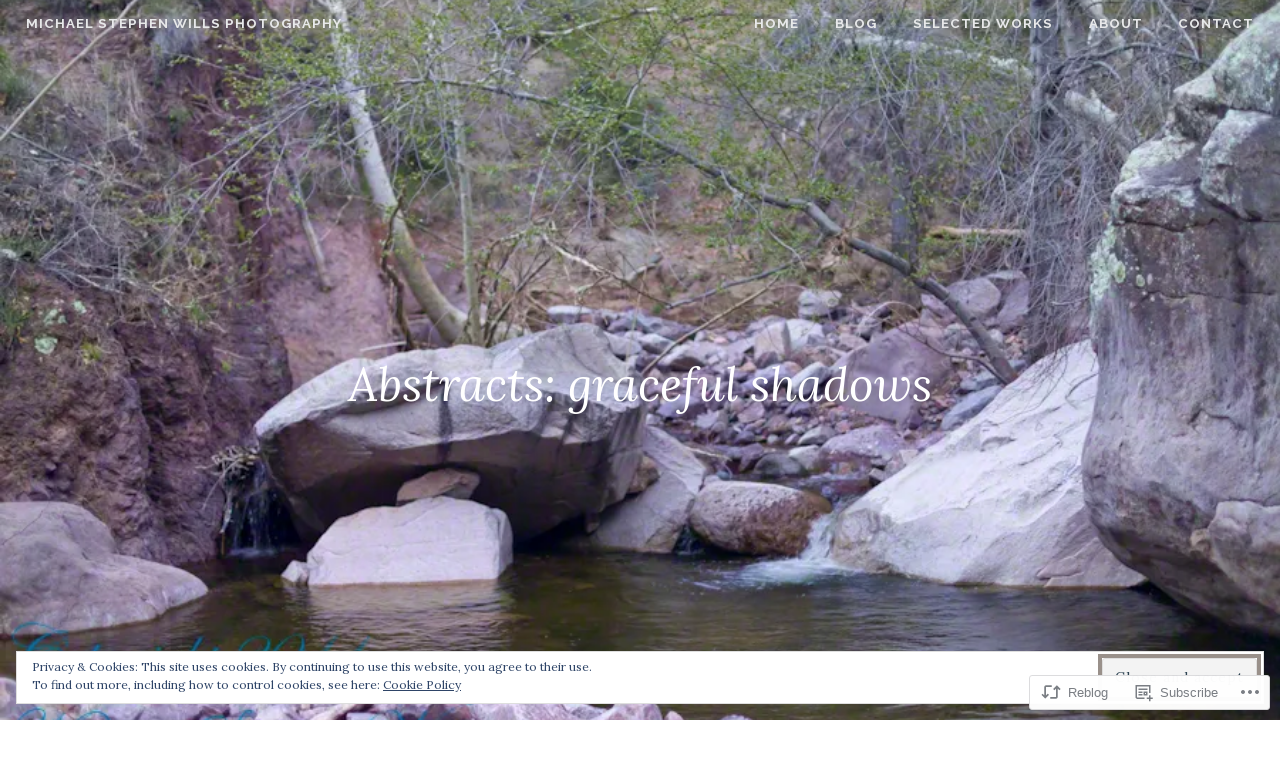

--- FILE ---
content_type: text/html; charset=UTF-8
request_url: https://michaelstephenwills.com/2021/12/14/abstracts-graceful-shadows/
body_size: 29036
content:
<!DOCTYPE html>
<html lang="en">
<head>
<meta charset="UTF-8">
<meta name="viewport" content="width=device-width, initial-scale=1">
<link rel="profile" href="http://gmpg.org/xfn/11">
<link rel="pingback" href="https://michaelstephenwills.com/xmlrpc.php">

<title>Abstracts: graceful shadows &#8211; Michael Stephen Wills Photography</title>
<meta name='robots' content='max-image-preview:large' />

<!-- Async WordPress.com Remote Login -->
<script id="wpcom_remote_login_js">
var wpcom_remote_login_extra_auth = '';
function wpcom_remote_login_remove_dom_node_id( element_id ) {
	var dom_node = document.getElementById( element_id );
	if ( dom_node ) { dom_node.parentNode.removeChild( dom_node ); }
}
function wpcom_remote_login_remove_dom_node_classes( class_name ) {
	var dom_nodes = document.querySelectorAll( '.' + class_name );
	for ( var i = 0; i < dom_nodes.length; i++ ) {
		dom_nodes[ i ].parentNode.removeChild( dom_nodes[ i ] );
	}
}
function wpcom_remote_login_final_cleanup() {
	wpcom_remote_login_remove_dom_node_classes( "wpcom_remote_login_msg" );
	wpcom_remote_login_remove_dom_node_id( "wpcom_remote_login_key" );
	wpcom_remote_login_remove_dom_node_id( "wpcom_remote_login_validate" );
	wpcom_remote_login_remove_dom_node_id( "wpcom_remote_login_js" );
	wpcom_remote_login_remove_dom_node_id( "wpcom_request_access_iframe" );
	wpcom_remote_login_remove_dom_node_id( "wpcom_request_access_styles" );
}

// Watch for messages back from the remote login
window.addEventListener( "message", function( e ) {
	if ( e.origin === "https://r-login.wordpress.com" ) {
		var data = {};
		try {
			data = JSON.parse( e.data );
		} catch( e ) {
			wpcom_remote_login_final_cleanup();
			return;
		}

		if ( data.msg === 'LOGIN' ) {
			// Clean up the login check iframe
			wpcom_remote_login_remove_dom_node_id( "wpcom_remote_login_key" );

			var id_regex = new RegExp( /^[0-9]+$/ );
			var token_regex = new RegExp( /^.*|.*|.*$/ );
			if (
				token_regex.test( data.token )
				&& id_regex.test( data.wpcomid )
			) {
				// We have everything we need to ask for a login
				var script = document.createElement( "script" );
				script.setAttribute( "id", "wpcom_remote_login_validate" );
				script.src = '/remote-login.php?wpcom_remote_login=validate'
					+ '&wpcomid=' + data.wpcomid
					+ '&token=' + encodeURIComponent( data.token )
					+ '&host=' + window.location.protocol
					+ '//' + window.location.hostname
					+ '&postid=6244'
					+ '&is_singular=1';
				document.body.appendChild( script );
			}

			return;
		}

		// Safari ITP, not logged in, so redirect
		if ( data.msg === 'LOGIN-REDIRECT' ) {
			window.location = 'https://wordpress.com/log-in?redirect_to=' + window.location.href;
			return;
		}

		// Safari ITP, storage access failed, remove the request
		if ( data.msg === 'LOGIN-REMOVE' ) {
			var css_zap = 'html { -webkit-transition: margin-top 1s; transition: margin-top 1s; } /* 9001 */ html { margin-top: 0 !important; } * html body { margin-top: 0 !important; } @media screen and ( max-width: 782px ) { html { margin-top: 0 !important; } * html body { margin-top: 0 !important; } }';
			var style_zap = document.createElement( 'style' );
			style_zap.type = 'text/css';
			style_zap.appendChild( document.createTextNode( css_zap ) );
			document.body.appendChild( style_zap );

			var e = document.getElementById( 'wpcom_request_access_iframe' );
			e.parentNode.removeChild( e );

			document.cookie = 'wordpress_com_login_access=denied; path=/; max-age=31536000';

			return;
		}

		// Safari ITP
		if ( data.msg === 'REQUEST_ACCESS' ) {
			console.log( 'request access: safari' );

			// Check ITP iframe enable/disable knob
			if ( wpcom_remote_login_extra_auth !== 'safari_itp_iframe' ) {
				return;
			}

			// If we are in a "private window" there is no ITP.
			var private_window = false;
			try {
				var opendb = window.openDatabase( null, null, null, null );
			} catch( e ) {
				private_window = true;
			}

			if ( private_window ) {
				console.log( 'private window' );
				return;
			}

			var iframe = document.createElement( 'iframe' );
			iframe.id = 'wpcom_request_access_iframe';
			iframe.setAttribute( 'scrolling', 'no' );
			iframe.setAttribute( 'sandbox', 'allow-storage-access-by-user-activation allow-scripts allow-same-origin allow-top-navigation-by-user-activation' );
			iframe.src = 'https://r-login.wordpress.com/remote-login.php?wpcom_remote_login=request_access&origin=' + encodeURIComponent( data.origin ) + '&wpcomid=' + encodeURIComponent( data.wpcomid );

			var css = 'html { -webkit-transition: margin-top 1s; transition: margin-top 1s; } /* 9001 */ html { margin-top: 46px !important; } * html body { margin-top: 46px !important; } @media screen and ( max-width: 660px ) { html { margin-top: 71px !important; } * html body { margin-top: 71px !important; } #wpcom_request_access_iframe { display: block; height: 71px !important; } } #wpcom_request_access_iframe { border: 0px; height: 46px; position: fixed; top: 0; left: 0; width: 100%; min-width: 100%; z-index: 99999; background: #23282d; } ';

			var style = document.createElement( 'style' );
			style.type = 'text/css';
			style.id = 'wpcom_request_access_styles';
			style.appendChild( document.createTextNode( css ) );
			document.body.appendChild( style );

			document.body.appendChild( iframe );
		}

		if ( data.msg === 'DONE' ) {
			wpcom_remote_login_final_cleanup();
		}
	}
}, false );

// Inject the remote login iframe after the page has had a chance to load
// more critical resources
window.addEventListener( "DOMContentLoaded", function( e ) {
	var iframe = document.createElement( "iframe" );
	iframe.style.display = "none";
	iframe.setAttribute( "scrolling", "no" );
	iframe.setAttribute( "id", "wpcom_remote_login_key" );
	iframe.src = "https://r-login.wordpress.com/remote-login.php"
		+ "?wpcom_remote_login=key"
		+ "&origin=aHR0cHM6Ly9taWNoYWVsc3RlcGhlbndpbGxzLmNvbQ%3D%3D"
		+ "&wpcomid=119179555"
		+ "&time=" + Math.floor( Date.now() / 1000 );
	document.body.appendChild( iframe );
}, false );
</script>
<link rel='dns-prefetch' href='//s0.wp.com' />
<link rel='dns-prefetch' href='//wordpress.com' />
<link rel='dns-prefetch' href='//fonts-api.wp.com' />
<link rel="alternate" type="application/rss+xml" title="Michael Stephen Wills Photography &raquo; Feed" href="https://michaelstephenwills.com/feed/" />
<link rel="alternate" type="application/rss+xml" title="Michael Stephen Wills Photography &raquo; Comments Feed" href="https://michaelstephenwills.com/comments/feed/" />
<link rel="alternate" type="application/rss+xml" title="Michael Stephen Wills Photography &raquo; Abstracts: graceful shadows Comments Feed" href="https://michaelstephenwills.com/2021/12/14/abstracts-graceful-shadows/feed/" />
	<script type="text/javascript">
		/* <![CDATA[ */
		function addLoadEvent(func) {
			var oldonload = window.onload;
			if (typeof window.onload != 'function') {
				window.onload = func;
			} else {
				window.onload = function () {
					oldonload();
					func();
				}
			}
		}
		/* ]]> */
	</script>
	<link crossorigin='anonymous' rel='stylesheet' id='all-css-0-1' href='/_static/??-eJx9zN0KwjAMhuEbsgZ/5vBAvJbShtE1bYNJKLt7NxEEEQ9fku+Bzi60qlgVijkmm1IV6ClOqAJo67XlhI58B8XC5BUFRBfCfRDZwW9gRmUf8rtBrEJp0WjdPnAzouMm+lX/REoZP+6rtvd7uR3G4XQcr5fzMD8BGYBNRA==&cssminify=yes' type='text/css' media='all' />
<style id='wp-emoji-styles-inline-css'>

	img.wp-smiley, img.emoji {
		display: inline !important;
		border: none !important;
		box-shadow: none !important;
		height: 1em !important;
		width: 1em !important;
		margin: 0 0.07em !important;
		vertical-align: -0.1em !important;
		background: none !important;
		padding: 0 !important;
	}
/*# sourceURL=wp-emoji-styles-inline-css */
</style>
<link crossorigin='anonymous' rel='stylesheet' id='all-css-2-1' href='/wp-content/plugins/gutenberg-core/v22.2.0/build/styles/block-library/style.css?m=1764855221i&cssminify=yes' type='text/css' media='all' />
<style id='wp-block-library-inline-css'>
.has-text-align-justify {
	text-align:justify;
}
.has-text-align-justify{text-align:justify;}

/*# sourceURL=wp-block-library-inline-css */
</style><style id='wp-block-paragraph-inline-css'>
.is-small-text{font-size:.875em}.is-regular-text{font-size:1em}.is-large-text{font-size:2.25em}.is-larger-text{font-size:3em}.has-drop-cap:not(:focus):first-letter{float:left;font-size:8.4em;font-style:normal;font-weight:100;line-height:.68;margin:.05em .1em 0 0;text-transform:uppercase}body.rtl .has-drop-cap:not(:focus):first-letter{float:none;margin-left:.1em}p.has-drop-cap.has-background{overflow:hidden}:root :where(p.has-background){padding:1.25em 2.375em}:where(p.has-text-color:not(.has-link-color)) a{color:inherit}p.has-text-align-left[style*="writing-mode:vertical-lr"],p.has-text-align-right[style*="writing-mode:vertical-rl"]{rotate:180deg}
/*# sourceURL=/wp-content/plugins/gutenberg-core/v22.2.0/build/styles/block-library/paragraph/style.css */
</style>
<style id='wp-block-heading-inline-css'>
h1:where(.wp-block-heading).has-background,h2:where(.wp-block-heading).has-background,h3:where(.wp-block-heading).has-background,h4:where(.wp-block-heading).has-background,h5:where(.wp-block-heading).has-background,h6:where(.wp-block-heading).has-background{padding:1.25em 2.375em}h1.has-text-align-left[style*=writing-mode]:where([style*=vertical-lr]),h1.has-text-align-right[style*=writing-mode]:where([style*=vertical-rl]),h2.has-text-align-left[style*=writing-mode]:where([style*=vertical-lr]),h2.has-text-align-right[style*=writing-mode]:where([style*=vertical-rl]),h3.has-text-align-left[style*=writing-mode]:where([style*=vertical-lr]),h3.has-text-align-right[style*=writing-mode]:where([style*=vertical-rl]),h4.has-text-align-left[style*=writing-mode]:where([style*=vertical-lr]),h4.has-text-align-right[style*=writing-mode]:where([style*=vertical-rl]),h5.has-text-align-left[style*=writing-mode]:where([style*=vertical-lr]),h5.has-text-align-right[style*=writing-mode]:where([style*=vertical-rl]),h6.has-text-align-left[style*=writing-mode]:where([style*=vertical-lr]),h6.has-text-align-right[style*=writing-mode]:where([style*=vertical-rl]){rotate:180deg}
/*# sourceURL=/wp-content/plugins/gutenberg-core/v22.2.0/build/styles/block-library/heading/style.css */
</style>
<style id='wp-block-image-inline-css'>
.wp-block-image>a,.wp-block-image>figure>a{display:inline-block}.wp-block-image img{box-sizing:border-box;height:auto;max-width:100%;vertical-align:bottom}@media not (prefers-reduced-motion){.wp-block-image img.hide{visibility:hidden}.wp-block-image img.show{animation:show-content-image .4s}}.wp-block-image[style*=border-radius] img,.wp-block-image[style*=border-radius]>a{border-radius:inherit}.wp-block-image.has-custom-border img{box-sizing:border-box}.wp-block-image.aligncenter{text-align:center}.wp-block-image.alignfull>a,.wp-block-image.alignwide>a{width:100%}.wp-block-image.alignfull img,.wp-block-image.alignwide img{height:auto;width:100%}.wp-block-image .aligncenter,.wp-block-image .alignleft,.wp-block-image .alignright,.wp-block-image.aligncenter,.wp-block-image.alignleft,.wp-block-image.alignright{display:table}.wp-block-image .aligncenter>figcaption,.wp-block-image .alignleft>figcaption,.wp-block-image .alignright>figcaption,.wp-block-image.aligncenter>figcaption,.wp-block-image.alignleft>figcaption,.wp-block-image.alignright>figcaption{caption-side:bottom;display:table-caption}.wp-block-image .alignleft{float:left;margin:.5em 1em .5em 0}.wp-block-image .alignright{float:right;margin:.5em 0 .5em 1em}.wp-block-image .aligncenter{margin-left:auto;margin-right:auto}.wp-block-image :where(figcaption){margin-bottom:1em;margin-top:.5em}.wp-block-image.is-style-circle-mask img{border-radius:9999px}@supports ((-webkit-mask-image:none) or (mask-image:none)) or (-webkit-mask-image:none){.wp-block-image.is-style-circle-mask img{border-radius:0;-webkit-mask-image:url('data:image/svg+xml;utf8,<svg viewBox="0 0 100 100" xmlns="http://www.w3.org/2000/svg"><circle cx="50" cy="50" r="50"/></svg>');mask-image:url('data:image/svg+xml;utf8,<svg viewBox="0 0 100 100" xmlns="http://www.w3.org/2000/svg"><circle cx="50" cy="50" r="50"/></svg>');mask-mode:alpha;-webkit-mask-position:center;mask-position:center;-webkit-mask-repeat:no-repeat;mask-repeat:no-repeat;-webkit-mask-size:contain;mask-size:contain}}:root :where(.wp-block-image.is-style-rounded img,.wp-block-image .is-style-rounded img){border-radius:9999px}.wp-block-image figure{margin:0}.wp-lightbox-container{display:flex;flex-direction:column;position:relative}.wp-lightbox-container img{cursor:zoom-in}.wp-lightbox-container img:hover+button{opacity:1}.wp-lightbox-container button{align-items:center;backdrop-filter:blur(16px) saturate(180%);background-color:#5a5a5a40;border:none;border-radius:4px;cursor:zoom-in;display:flex;height:20px;justify-content:center;opacity:0;padding:0;position:absolute;right:16px;text-align:center;top:16px;width:20px;z-index:100}@media not (prefers-reduced-motion){.wp-lightbox-container button{transition:opacity .2s ease}}.wp-lightbox-container button:focus-visible{outline:3px auto #5a5a5a40;outline:3px auto -webkit-focus-ring-color;outline-offset:3px}.wp-lightbox-container button:hover{cursor:pointer;opacity:1}.wp-lightbox-container button:focus{opacity:1}.wp-lightbox-container button:focus,.wp-lightbox-container button:hover,.wp-lightbox-container button:not(:hover):not(:active):not(.has-background){background-color:#5a5a5a40;border:none}.wp-lightbox-overlay{box-sizing:border-box;cursor:zoom-out;height:100vh;left:0;overflow:hidden;position:fixed;top:0;visibility:hidden;width:100%;z-index:100000}.wp-lightbox-overlay .close-button{align-items:center;cursor:pointer;display:flex;justify-content:center;min-height:40px;min-width:40px;padding:0;position:absolute;right:calc(env(safe-area-inset-right) + 16px);top:calc(env(safe-area-inset-top) + 16px);z-index:5000000}.wp-lightbox-overlay .close-button:focus,.wp-lightbox-overlay .close-button:hover,.wp-lightbox-overlay .close-button:not(:hover):not(:active):not(.has-background){background:none;border:none}.wp-lightbox-overlay .lightbox-image-container{height:var(--wp--lightbox-container-height);left:50%;overflow:hidden;position:absolute;top:50%;transform:translate(-50%,-50%);transform-origin:top left;width:var(--wp--lightbox-container-width);z-index:9999999999}.wp-lightbox-overlay .wp-block-image{align-items:center;box-sizing:border-box;display:flex;height:100%;justify-content:center;margin:0;position:relative;transform-origin:0 0;width:100%;z-index:3000000}.wp-lightbox-overlay .wp-block-image img{height:var(--wp--lightbox-image-height);min-height:var(--wp--lightbox-image-height);min-width:var(--wp--lightbox-image-width);width:var(--wp--lightbox-image-width)}.wp-lightbox-overlay .wp-block-image figcaption{display:none}.wp-lightbox-overlay button{background:none;border:none}.wp-lightbox-overlay .scrim{background-color:#fff;height:100%;opacity:.9;position:absolute;width:100%;z-index:2000000}.wp-lightbox-overlay.active{visibility:visible}@media not (prefers-reduced-motion){.wp-lightbox-overlay.active{animation:turn-on-visibility .25s both}.wp-lightbox-overlay.active img{animation:turn-on-visibility .35s both}.wp-lightbox-overlay.show-closing-animation:not(.active){animation:turn-off-visibility .35s both}.wp-lightbox-overlay.show-closing-animation:not(.active) img{animation:turn-off-visibility .25s both}.wp-lightbox-overlay.zoom.active{animation:none;opacity:1;visibility:visible}.wp-lightbox-overlay.zoom.active .lightbox-image-container{animation:lightbox-zoom-in .4s}.wp-lightbox-overlay.zoom.active .lightbox-image-container img{animation:none}.wp-lightbox-overlay.zoom.active .scrim{animation:turn-on-visibility .4s forwards}.wp-lightbox-overlay.zoom.show-closing-animation:not(.active){animation:none}.wp-lightbox-overlay.zoom.show-closing-animation:not(.active) .lightbox-image-container{animation:lightbox-zoom-out .4s}.wp-lightbox-overlay.zoom.show-closing-animation:not(.active) .lightbox-image-container img{animation:none}.wp-lightbox-overlay.zoom.show-closing-animation:not(.active) .scrim{animation:turn-off-visibility .4s forwards}}@keyframes show-content-image{0%{visibility:hidden}99%{visibility:hidden}to{visibility:visible}}@keyframes turn-on-visibility{0%{opacity:0}to{opacity:1}}@keyframes turn-off-visibility{0%{opacity:1;visibility:visible}99%{opacity:0;visibility:visible}to{opacity:0;visibility:hidden}}@keyframes lightbox-zoom-in{0%{transform:translate(calc((-100vw + var(--wp--lightbox-scrollbar-width))/2 + var(--wp--lightbox-initial-left-position)),calc(-50vh + var(--wp--lightbox-initial-top-position))) scale(var(--wp--lightbox-scale))}to{transform:translate(-50%,-50%) scale(1)}}@keyframes lightbox-zoom-out{0%{transform:translate(-50%,-50%) scale(1);visibility:visible}99%{visibility:visible}to{transform:translate(calc((-100vw + var(--wp--lightbox-scrollbar-width))/2 + var(--wp--lightbox-initial-left-position)),calc(-50vh + var(--wp--lightbox-initial-top-position))) scale(var(--wp--lightbox-scale));visibility:hidden}}
/*# sourceURL=/wp-content/plugins/gutenberg-core/v22.2.0/build/styles/block-library/image/style.css */
</style>
<style id='global-styles-inline-css'>
:root{--wp--preset--aspect-ratio--square: 1;--wp--preset--aspect-ratio--4-3: 4/3;--wp--preset--aspect-ratio--3-4: 3/4;--wp--preset--aspect-ratio--3-2: 3/2;--wp--preset--aspect-ratio--2-3: 2/3;--wp--preset--aspect-ratio--16-9: 16/9;--wp--preset--aspect-ratio--9-16: 9/16;--wp--preset--color--black: #000000;--wp--preset--color--cyan-bluish-gray: #abb8c3;--wp--preset--color--white: #ffffff;--wp--preset--color--pale-pink: #f78da7;--wp--preset--color--vivid-red: #cf2e2e;--wp--preset--color--luminous-vivid-orange: #ff6900;--wp--preset--color--luminous-vivid-amber: #fcb900;--wp--preset--color--light-green-cyan: #7bdcb5;--wp--preset--color--vivid-green-cyan: #00d084;--wp--preset--color--pale-cyan-blue: #8ed1fc;--wp--preset--color--vivid-cyan-blue: #0693e3;--wp--preset--color--vivid-purple: #9b51e0;--wp--preset--gradient--vivid-cyan-blue-to-vivid-purple: linear-gradient(135deg,rgb(6,147,227) 0%,rgb(155,81,224) 100%);--wp--preset--gradient--light-green-cyan-to-vivid-green-cyan: linear-gradient(135deg,rgb(122,220,180) 0%,rgb(0,208,130) 100%);--wp--preset--gradient--luminous-vivid-amber-to-luminous-vivid-orange: linear-gradient(135deg,rgb(252,185,0) 0%,rgb(255,105,0) 100%);--wp--preset--gradient--luminous-vivid-orange-to-vivid-red: linear-gradient(135deg,rgb(255,105,0) 0%,rgb(207,46,46) 100%);--wp--preset--gradient--very-light-gray-to-cyan-bluish-gray: linear-gradient(135deg,rgb(238,238,238) 0%,rgb(169,184,195) 100%);--wp--preset--gradient--cool-to-warm-spectrum: linear-gradient(135deg,rgb(74,234,220) 0%,rgb(151,120,209) 20%,rgb(207,42,186) 40%,rgb(238,44,130) 60%,rgb(251,105,98) 80%,rgb(254,248,76) 100%);--wp--preset--gradient--blush-light-purple: linear-gradient(135deg,rgb(255,206,236) 0%,rgb(152,150,240) 100%);--wp--preset--gradient--blush-bordeaux: linear-gradient(135deg,rgb(254,205,165) 0%,rgb(254,45,45) 50%,rgb(107,0,62) 100%);--wp--preset--gradient--luminous-dusk: linear-gradient(135deg,rgb(255,203,112) 0%,rgb(199,81,192) 50%,rgb(65,88,208) 100%);--wp--preset--gradient--pale-ocean: linear-gradient(135deg,rgb(255,245,203) 0%,rgb(182,227,212) 50%,rgb(51,167,181) 100%);--wp--preset--gradient--electric-grass: linear-gradient(135deg,rgb(202,248,128) 0%,rgb(113,206,126) 100%);--wp--preset--gradient--midnight: linear-gradient(135deg,rgb(2,3,129) 0%,rgb(40,116,252) 100%);--wp--preset--font-size--small: 13px;--wp--preset--font-size--medium: 20px;--wp--preset--font-size--large: 36px;--wp--preset--font-size--x-large: 42px;--wp--preset--font-family--albert-sans: 'Albert Sans', sans-serif;--wp--preset--font-family--alegreya: Alegreya, serif;--wp--preset--font-family--arvo: Arvo, serif;--wp--preset--font-family--bodoni-moda: 'Bodoni Moda', serif;--wp--preset--font-family--bricolage-grotesque: 'Bricolage Grotesque', sans-serif;--wp--preset--font-family--cabin: Cabin, sans-serif;--wp--preset--font-family--chivo: Chivo, sans-serif;--wp--preset--font-family--commissioner: Commissioner, sans-serif;--wp--preset--font-family--cormorant: Cormorant, serif;--wp--preset--font-family--courier-prime: 'Courier Prime', monospace;--wp--preset--font-family--crimson-pro: 'Crimson Pro', serif;--wp--preset--font-family--dm-mono: 'DM Mono', monospace;--wp--preset--font-family--dm-sans: 'DM Sans', sans-serif;--wp--preset--font-family--dm-serif-display: 'DM Serif Display', serif;--wp--preset--font-family--domine: Domine, serif;--wp--preset--font-family--eb-garamond: 'EB Garamond', serif;--wp--preset--font-family--epilogue: Epilogue, sans-serif;--wp--preset--font-family--fahkwang: Fahkwang, sans-serif;--wp--preset--font-family--figtree: Figtree, sans-serif;--wp--preset--font-family--fira-sans: 'Fira Sans', sans-serif;--wp--preset--font-family--fjalla-one: 'Fjalla One', sans-serif;--wp--preset--font-family--fraunces: Fraunces, serif;--wp--preset--font-family--gabarito: Gabarito, system-ui;--wp--preset--font-family--ibm-plex-mono: 'IBM Plex Mono', monospace;--wp--preset--font-family--ibm-plex-sans: 'IBM Plex Sans', sans-serif;--wp--preset--font-family--ibarra-real-nova: 'Ibarra Real Nova', serif;--wp--preset--font-family--instrument-serif: 'Instrument Serif', serif;--wp--preset--font-family--inter: Inter, sans-serif;--wp--preset--font-family--josefin-sans: 'Josefin Sans', sans-serif;--wp--preset--font-family--jost: Jost, sans-serif;--wp--preset--font-family--libre-baskerville: 'Libre Baskerville', serif;--wp--preset--font-family--libre-franklin: 'Libre Franklin', sans-serif;--wp--preset--font-family--literata: Literata, serif;--wp--preset--font-family--lora: Lora, serif;--wp--preset--font-family--merriweather: Merriweather, serif;--wp--preset--font-family--montserrat: Montserrat, sans-serif;--wp--preset--font-family--newsreader: Newsreader, serif;--wp--preset--font-family--noto-sans-mono: 'Noto Sans Mono', sans-serif;--wp--preset--font-family--nunito: Nunito, sans-serif;--wp--preset--font-family--open-sans: 'Open Sans', sans-serif;--wp--preset--font-family--overpass: Overpass, sans-serif;--wp--preset--font-family--pt-serif: 'PT Serif', serif;--wp--preset--font-family--petrona: Petrona, serif;--wp--preset--font-family--piazzolla: Piazzolla, serif;--wp--preset--font-family--playfair-display: 'Playfair Display', serif;--wp--preset--font-family--plus-jakarta-sans: 'Plus Jakarta Sans', sans-serif;--wp--preset--font-family--poppins: Poppins, sans-serif;--wp--preset--font-family--raleway: Raleway, sans-serif;--wp--preset--font-family--roboto: Roboto, sans-serif;--wp--preset--font-family--roboto-slab: 'Roboto Slab', serif;--wp--preset--font-family--rubik: Rubik, sans-serif;--wp--preset--font-family--rufina: Rufina, serif;--wp--preset--font-family--sora: Sora, sans-serif;--wp--preset--font-family--source-sans-3: 'Source Sans 3', sans-serif;--wp--preset--font-family--source-serif-4: 'Source Serif 4', serif;--wp--preset--font-family--space-mono: 'Space Mono', monospace;--wp--preset--font-family--syne: Syne, sans-serif;--wp--preset--font-family--texturina: Texturina, serif;--wp--preset--font-family--urbanist: Urbanist, sans-serif;--wp--preset--font-family--work-sans: 'Work Sans', sans-serif;--wp--preset--spacing--20: 0.44rem;--wp--preset--spacing--30: 0.67rem;--wp--preset--spacing--40: 1rem;--wp--preset--spacing--50: 1.5rem;--wp--preset--spacing--60: 2.25rem;--wp--preset--spacing--70: 3.38rem;--wp--preset--spacing--80: 5.06rem;--wp--preset--shadow--natural: 6px 6px 9px rgba(0, 0, 0, 0.2);--wp--preset--shadow--deep: 12px 12px 50px rgba(0, 0, 0, 0.4);--wp--preset--shadow--sharp: 6px 6px 0px rgba(0, 0, 0, 0.2);--wp--preset--shadow--outlined: 6px 6px 0px -3px rgb(255, 255, 255), 6px 6px rgb(0, 0, 0);--wp--preset--shadow--crisp: 6px 6px 0px rgb(0, 0, 0);}:where(.is-layout-flex){gap: 0.5em;}:where(.is-layout-grid){gap: 0.5em;}body .is-layout-flex{display: flex;}.is-layout-flex{flex-wrap: wrap;align-items: center;}.is-layout-flex > :is(*, div){margin: 0;}body .is-layout-grid{display: grid;}.is-layout-grid > :is(*, div){margin: 0;}:where(.wp-block-columns.is-layout-flex){gap: 2em;}:where(.wp-block-columns.is-layout-grid){gap: 2em;}:where(.wp-block-post-template.is-layout-flex){gap: 1.25em;}:where(.wp-block-post-template.is-layout-grid){gap: 1.25em;}.has-black-color{color: var(--wp--preset--color--black) !important;}.has-cyan-bluish-gray-color{color: var(--wp--preset--color--cyan-bluish-gray) !important;}.has-white-color{color: var(--wp--preset--color--white) !important;}.has-pale-pink-color{color: var(--wp--preset--color--pale-pink) !important;}.has-vivid-red-color{color: var(--wp--preset--color--vivid-red) !important;}.has-luminous-vivid-orange-color{color: var(--wp--preset--color--luminous-vivid-orange) !important;}.has-luminous-vivid-amber-color{color: var(--wp--preset--color--luminous-vivid-amber) !important;}.has-light-green-cyan-color{color: var(--wp--preset--color--light-green-cyan) !important;}.has-vivid-green-cyan-color{color: var(--wp--preset--color--vivid-green-cyan) !important;}.has-pale-cyan-blue-color{color: var(--wp--preset--color--pale-cyan-blue) !important;}.has-vivid-cyan-blue-color{color: var(--wp--preset--color--vivid-cyan-blue) !important;}.has-vivid-purple-color{color: var(--wp--preset--color--vivid-purple) !important;}.has-black-background-color{background-color: var(--wp--preset--color--black) !important;}.has-cyan-bluish-gray-background-color{background-color: var(--wp--preset--color--cyan-bluish-gray) !important;}.has-white-background-color{background-color: var(--wp--preset--color--white) !important;}.has-pale-pink-background-color{background-color: var(--wp--preset--color--pale-pink) !important;}.has-vivid-red-background-color{background-color: var(--wp--preset--color--vivid-red) !important;}.has-luminous-vivid-orange-background-color{background-color: var(--wp--preset--color--luminous-vivid-orange) !important;}.has-luminous-vivid-amber-background-color{background-color: var(--wp--preset--color--luminous-vivid-amber) !important;}.has-light-green-cyan-background-color{background-color: var(--wp--preset--color--light-green-cyan) !important;}.has-vivid-green-cyan-background-color{background-color: var(--wp--preset--color--vivid-green-cyan) !important;}.has-pale-cyan-blue-background-color{background-color: var(--wp--preset--color--pale-cyan-blue) !important;}.has-vivid-cyan-blue-background-color{background-color: var(--wp--preset--color--vivid-cyan-blue) !important;}.has-vivid-purple-background-color{background-color: var(--wp--preset--color--vivid-purple) !important;}.has-black-border-color{border-color: var(--wp--preset--color--black) !important;}.has-cyan-bluish-gray-border-color{border-color: var(--wp--preset--color--cyan-bluish-gray) !important;}.has-white-border-color{border-color: var(--wp--preset--color--white) !important;}.has-pale-pink-border-color{border-color: var(--wp--preset--color--pale-pink) !important;}.has-vivid-red-border-color{border-color: var(--wp--preset--color--vivid-red) !important;}.has-luminous-vivid-orange-border-color{border-color: var(--wp--preset--color--luminous-vivid-orange) !important;}.has-luminous-vivid-amber-border-color{border-color: var(--wp--preset--color--luminous-vivid-amber) !important;}.has-light-green-cyan-border-color{border-color: var(--wp--preset--color--light-green-cyan) !important;}.has-vivid-green-cyan-border-color{border-color: var(--wp--preset--color--vivid-green-cyan) !important;}.has-pale-cyan-blue-border-color{border-color: var(--wp--preset--color--pale-cyan-blue) !important;}.has-vivid-cyan-blue-border-color{border-color: var(--wp--preset--color--vivid-cyan-blue) !important;}.has-vivid-purple-border-color{border-color: var(--wp--preset--color--vivid-purple) !important;}.has-vivid-cyan-blue-to-vivid-purple-gradient-background{background: var(--wp--preset--gradient--vivid-cyan-blue-to-vivid-purple) !important;}.has-light-green-cyan-to-vivid-green-cyan-gradient-background{background: var(--wp--preset--gradient--light-green-cyan-to-vivid-green-cyan) !important;}.has-luminous-vivid-amber-to-luminous-vivid-orange-gradient-background{background: var(--wp--preset--gradient--luminous-vivid-amber-to-luminous-vivid-orange) !important;}.has-luminous-vivid-orange-to-vivid-red-gradient-background{background: var(--wp--preset--gradient--luminous-vivid-orange-to-vivid-red) !important;}.has-very-light-gray-to-cyan-bluish-gray-gradient-background{background: var(--wp--preset--gradient--very-light-gray-to-cyan-bluish-gray) !important;}.has-cool-to-warm-spectrum-gradient-background{background: var(--wp--preset--gradient--cool-to-warm-spectrum) !important;}.has-blush-light-purple-gradient-background{background: var(--wp--preset--gradient--blush-light-purple) !important;}.has-blush-bordeaux-gradient-background{background: var(--wp--preset--gradient--blush-bordeaux) !important;}.has-luminous-dusk-gradient-background{background: var(--wp--preset--gradient--luminous-dusk) !important;}.has-pale-ocean-gradient-background{background: var(--wp--preset--gradient--pale-ocean) !important;}.has-electric-grass-gradient-background{background: var(--wp--preset--gradient--electric-grass) !important;}.has-midnight-gradient-background{background: var(--wp--preset--gradient--midnight) !important;}.has-small-font-size{font-size: var(--wp--preset--font-size--small) !important;}.has-medium-font-size{font-size: var(--wp--preset--font-size--medium) !important;}.has-large-font-size{font-size: var(--wp--preset--font-size--large) !important;}.has-x-large-font-size{font-size: var(--wp--preset--font-size--x-large) !important;}.has-albert-sans-font-family{font-family: var(--wp--preset--font-family--albert-sans) !important;}.has-alegreya-font-family{font-family: var(--wp--preset--font-family--alegreya) !important;}.has-arvo-font-family{font-family: var(--wp--preset--font-family--arvo) !important;}.has-bodoni-moda-font-family{font-family: var(--wp--preset--font-family--bodoni-moda) !important;}.has-bricolage-grotesque-font-family{font-family: var(--wp--preset--font-family--bricolage-grotesque) !important;}.has-cabin-font-family{font-family: var(--wp--preset--font-family--cabin) !important;}.has-chivo-font-family{font-family: var(--wp--preset--font-family--chivo) !important;}.has-commissioner-font-family{font-family: var(--wp--preset--font-family--commissioner) !important;}.has-cormorant-font-family{font-family: var(--wp--preset--font-family--cormorant) !important;}.has-courier-prime-font-family{font-family: var(--wp--preset--font-family--courier-prime) !important;}.has-crimson-pro-font-family{font-family: var(--wp--preset--font-family--crimson-pro) !important;}.has-dm-mono-font-family{font-family: var(--wp--preset--font-family--dm-mono) !important;}.has-dm-sans-font-family{font-family: var(--wp--preset--font-family--dm-sans) !important;}.has-dm-serif-display-font-family{font-family: var(--wp--preset--font-family--dm-serif-display) !important;}.has-domine-font-family{font-family: var(--wp--preset--font-family--domine) !important;}.has-eb-garamond-font-family{font-family: var(--wp--preset--font-family--eb-garamond) !important;}.has-epilogue-font-family{font-family: var(--wp--preset--font-family--epilogue) !important;}.has-fahkwang-font-family{font-family: var(--wp--preset--font-family--fahkwang) !important;}.has-figtree-font-family{font-family: var(--wp--preset--font-family--figtree) !important;}.has-fira-sans-font-family{font-family: var(--wp--preset--font-family--fira-sans) !important;}.has-fjalla-one-font-family{font-family: var(--wp--preset--font-family--fjalla-one) !important;}.has-fraunces-font-family{font-family: var(--wp--preset--font-family--fraunces) !important;}.has-gabarito-font-family{font-family: var(--wp--preset--font-family--gabarito) !important;}.has-ibm-plex-mono-font-family{font-family: var(--wp--preset--font-family--ibm-plex-mono) !important;}.has-ibm-plex-sans-font-family{font-family: var(--wp--preset--font-family--ibm-plex-sans) !important;}.has-ibarra-real-nova-font-family{font-family: var(--wp--preset--font-family--ibarra-real-nova) !important;}.has-instrument-serif-font-family{font-family: var(--wp--preset--font-family--instrument-serif) !important;}.has-inter-font-family{font-family: var(--wp--preset--font-family--inter) !important;}.has-josefin-sans-font-family{font-family: var(--wp--preset--font-family--josefin-sans) !important;}.has-jost-font-family{font-family: var(--wp--preset--font-family--jost) !important;}.has-libre-baskerville-font-family{font-family: var(--wp--preset--font-family--libre-baskerville) !important;}.has-libre-franklin-font-family{font-family: var(--wp--preset--font-family--libre-franklin) !important;}.has-literata-font-family{font-family: var(--wp--preset--font-family--literata) !important;}.has-lora-font-family{font-family: var(--wp--preset--font-family--lora) !important;}.has-merriweather-font-family{font-family: var(--wp--preset--font-family--merriweather) !important;}.has-montserrat-font-family{font-family: var(--wp--preset--font-family--montserrat) !important;}.has-newsreader-font-family{font-family: var(--wp--preset--font-family--newsreader) !important;}.has-noto-sans-mono-font-family{font-family: var(--wp--preset--font-family--noto-sans-mono) !important;}.has-nunito-font-family{font-family: var(--wp--preset--font-family--nunito) !important;}.has-open-sans-font-family{font-family: var(--wp--preset--font-family--open-sans) !important;}.has-overpass-font-family{font-family: var(--wp--preset--font-family--overpass) !important;}.has-pt-serif-font-family{font-family: var(--wp--preset--font-family--pt-serif) !important;}.has-petrona-font-family{font-family: var(--wp--preset--font-family--petrona) !important;}.has-piazzolla-font-family{font-family: var(--wp--preset--font-family--piazzolla) !important;}.has-playfair-display-font-family{font-family: var(--wp--preset--font-family--playfair-display) !important;}.has-plus-jakarta-sans-font-family{font-family: var(--wp--preset--font-family--plus-jakarta-sans) !important;}.has-poppins-font-family{font-family: var(--wp--preset--font-family--poppins) !important;}.has-raleway-font-family{font-family: var(--wp--preset--font-family--raleway) !important;}.has-roboto-font-family{font-family: var(--wp--preset--font-family--roboto) !important;}.has-roboto-slab-font-family{font-family: var(--wp--preset--font-family--roboto-slab) !important;}.has-rubik-font-family{font-family: var(--wp--preset--font-family--rubik) !important;}.has-rufina-font-family{font-family: var(--wp--preset--font-family--rufina) !important;}.has-sora-font-family{font-family: var(--wp--preset--font-family--sora) !important;}.has-source-sans-3-font-family{font-family: var(--wp--preset--font-family--source-sans-3) !important;}.has-source-serif-4-font-family{font-family: var(--wp--preset--font-family--source-serif-4) !important;}.has-space-mono-font-family{font-family: var(--wp--preset--font-family--space-mono) !important;}.has-syne-font-family{font-family: var(--wp--preset--font-family--syne) !important;}.has-texturina-font-family{font-family: var(--wp--preset--font-family--texturina) !important;}.has-urbanist-font-family{font-family: var(--wp--preset--font-family--urbanist) !important;}.has-work-sans-font-family{font-family: var(--wp--preset--font-family--work-sans) !important;}
/*# sourceURL=global-styles-inline-css */
</style>

<style id='classic-theme-styles-inline-css'>
/*! This file is auto-generated */
.wp-block-button__link{color:#fff;background-color:#32373c;border-radius:9999px;box-shadow:none;text-decoration:none;padding:calc(.667em + 2px) calc(1.333em + 2px);font-size:1.125em}.wp-block-file__button{background:#32373c;color:#fff;text-decoration:none}
/*# sourceURL=/wp-includes/css/classic-themes.min.css */
</style>
<link crossorigin='anonymous' rel='stylesheet' id='all-css-4-1' href='/_static/??-eJx9kNsOgjAMhl/I0gyIhwvjs3AoWlnHQoeEt3eEBI0Sbpau+b6/aXH0UHUukAvo7XBnp1h1pe2qVjFNzDkxoCzeEvT0SnKsWcNKgIbJUlKpHvArSAb4ZPUU++KLMBNCNRdkSSK2p40+OlCWvidViK/wIBAeUdT9cTJHg+WW4k9/OovK6LrA0da1+MtcRqEfSiyahh2HCbeX3SKX68zoTa7mlJvjJctS83wDxUiHww==&cssminify=yes' type='text/css' media='all' />
<link rel='stylesheet' id='affinity-fonts-css' href='https://fonts-api.wp.com/css?family=Raleway%3A400%2C400italic%2C700%2C700italic%7CLora%3A400%2C400italic%2C700%2C700italic&#038;subset=latin%2Clatin-ext' media='all' />
<link crossorigin='anonymous' rel='stylesheet' id='all-css-6-1' href='/_static/??-eJx9jkFuQjEMRC/U1KKFoi6qHgUF1z+YJnYUOyBuT0Co+hWI3Yw9zx441oAqTuJQeqi5JxaDPXmN+HvzYF1gw4KQSKjxAOyxfEWzF5jd9B0VMqh9C3GaWNhPcDlkfsoUjhW13DEPeozRNTsvdNttDiQ/2iB21xLdGf8ozNGMMVxLhB3lSg2sje+KHHMoJH2unzVptM2ahkwwUjP7DEqkIStGZ5V/Jkw5crug3+VrsV69v60/P5ar/RlHr5aF&cssminify=yes' type='text/css' media='all' />
<style id='jetpack-global-styles-frontend-style-inline-css'>
:root { --font-headings: unset; --font-base: unset; --font-headings-default: -apple-system,BlinkMacSystemFont,"Segoe UI",Roboto,Oxygen-Sans,Ubuntu,Cantarell,"Helvetica Neue",sans-serif; --font-base-default: -apple-system,BlinkMacSystemFont,"Segoe UI",Roboto,Oxygen-Sans,Ubuntu,Cantarell,"Helvetica Neue",sans-serif;}
/*# sourceURL=jetpack-global-styles-frontend-style-inline-css */
</style>
<link crossorigin='anonymous' rel='stylesheet' id='all-css-8-1' href='/_static/??-eJyNjcsKAjEMRX/IGtQZBxfip0hMS9sxTYppGfx7H7gRN+7ugcs5sFRHKi1Ig9Jd5R6zGMyhVaTrh8G6QFHfORhYwlvw6P39PbPENZmt4G/ROQuBKWVkxxrVvuBH1lIoz2waILJekF+HUzlupnG3nQ77YZwfuRJIaQ==&cssminify=yes' type='text/css' media='all' />
<script type="text/javascript" id="jetpack_related-posts-js-extra">
/* <![CDATA[ */
var related_posts_js_options = {"post_heading":"h4"};
//# sourceURL=jetpack_related-posts-js-extra
/* ]]> */
</script>
<script type="text/javascript" id="wpcom-actionbar-placeholder-js-extra">
/* <![CDATA[ */
var actionbardata = {"siteID":"119179555","postID":"6244","siteURL":"https://michaelstephenwills.com","xhrURL":"https://michaelstephenwills.com/wp-admin/admin-ajax.php","nonce":"0b2adfe689","isLoggedIn":"","statusMessage":"","subsEmailDefault":"instantly","proxyScriptUrl":"https://s0.wp.com/wp-content/js/wpcom-proxy-request.js?m=1513050504i&amp;ver=20211021","shortlink":"https://wp.me/p8442T-1CI","i18n":{"followedText":"New posts from this site will now appear in your \u003Ca href=\"https://wordpress.com/reader\"\u003EReader\u003C/a\u003E","foldBar":"Collapse this bar","unfoldBar":"Expand this bar","shortLinkCopied":"Shortlink copied to clipboard."}};
//# sourceURL=wpcom-actionbar-placeholder-js-extra
/* ]]> */
</script>
<script type="text/javascript" id="jetpack-mu-wpcom-settings-js-before">
/* <![CDATA[ */
var JETPACK_MU_WPCOM_SETTINGS = {"assetsUrl":"https://s0.wp.com/wp-content/mu-plugins/jetpack-mu-wpcom-plugin/sun/jetpack_vendor/automattic/jetpack-mu-wpcom/src/build/"};
//# sourceURL=jetpack-mu-wpcom-settings-js-before
/* ]]> */
</script>
<script crossorigin='anonymous' type='text/javascript'  src='/_static/??-eJx1j1EKwjAQRC/kdq1Q2h/xKFKTEBKTTcwm1t7eFKtU0K9hmOENg1MEESgryugLRFe0IUarchzFdfXIhfBsSOClGCcxKTdmJSEGzvztGm+osbzDDdfWjssQU3jM76zCXJGKl9DeikrzKlvA3xJ4o1Md/bV2cUF/fkwhyVEyCDcyv0DCR7wfFgEKBFrGVBEnf2z7rtu3bT8M9gk9l2bI'></script>
<script type="text/javascript" id="rlt-proxy-js-after">
/* <![CDATA[ */
	rltInitialize( {"token":null,"iframeOrigins":["https:\/\/widgets.wp.com"]} );
//# sourceURL=rlt-proxy-js-after
/* ]]> */
</script>
<link rel="EditURI" type="application/rsd+xml" title="RSD" href="https://michaelstephenwillsdotcom.wordpress.com/xmlrpc.php?rsd" />
<meta name="generator" content="WordPress.com" />
<link rel="canonical" href="https://michaelstephenwills.com/2021/12/14/abstracts-graceful-shadows/" />
<link rel='shortlink' href='https://wp.me/p8442T-1CI' />
<link rel="alternate" type="application/json+oembed" href="https://public-api.wordpress.com/oembed/?format=json&amp;url=https%3A%2F%2Fmichaelstephenwills.com%2F2021%2F12%2F14%2Fabstracts-graceful-shadows%2F&amp;for=wpcom-auto-discovery" /><link rel="alternate" type="application/xml+oembed" href="https://public-api.wordpress.com/oembed/?format=xml&amp;url=https%3A%2F%2Fmichaelstephenwills.com%2F2021%2F12%2F14%2Fabstracts-graceful-shadows%2F&amp;for=wpcom-auto-discovery" />
<!-- Jetpack Open Graph Tags -->
<meta property="og:type" content="article" />
<meta property="og:title" content="Abstracts: graceful shadows" />
<meta property="og:url" content="https://michaelstephenwills.com/2021/12/14/abstracts-graceful-shadows/" />
<meta property="og:description" content="Shadow and Rock" />
<meta property="article:published_time" content="2021-12-14T09:01:00+00:00" />
<meta property="article:modified_time" content="2021-12-08T17:33:23+00:00" />
<meta property="og:site_name" content="Michael Stephen Wills Photography" />
<meta property="og:image" content="https://michaelstephenwills.com/wp-content/uploads/2018/10/reaviscanyonbouldersandpools_small.jpg" />
<meta property="og:image:width" content="820" />
<meta property="og:image:height" content="547" />
<meta property="og:image:alt" content="" />
<meta property="og:locale" content="en_US" />
<meta property="article:publisher" content="https://www.facebook.com/WordPresscom" />
<meta name="twitter:creator" content="@MichaelSWills" />
<meta name="twitter:text:title" content="Abstracts: graceful shadows" />
<meta name="twitter:image" content="https://michaelstephenwills.com/wp-content/uploads/2018/10/reaviscanyonbouldersandpools_small.jpg?w=640" />
<meta name="twitter:card" content="summary_large_image" />

<!-- End Jetpack Open Graph Tags -->
<link rel="search" type="application/opensearchdescription+xml" href="https://michaelstephenwills.com/osd.xml" title="Michael Stephen Wills Photography" />
<link rel="search" type="application/opensearchdescription+xml" href="https://s1.wp.com/opensearch.xml" title="WordPress.com" />

		<style type="text/css" id="affinity-overlay-opacity">

			.custom-header-image {
				opacity: 1.0;
			}

			.in-panel .custom-header-image {
				opacity: 1;
			}

			@media screen and ( min-width: 48em ) {
				.custom-header-image,
				.in-panel .custom-header-image {
					opacity: 1.0;
				}
			}

		</style>

				<style type="text/css" id="affinity-scrolling-background-images">
			@media screen and (min-width: 65em) {
					.custom-header-image {
						background-attachment: fixed;
						background-size: cover;
						background-position: center;
					}

					/* Don't allow scrolling in the Customizer or IE11/Edge */
					.affinity-customizer .custom-header-image,
					.is-edge .custom-header-image {
						background-attachment: scroll;
						background-size: cover;
					}
			}
		</style>
				<style type="text/css">
			.recentcomments a {
				display: inline !important;
				padding: 0 !important;
				margin: 0 !important;
			}

			table.recentcommentsavatartop img.avatar, table.recentcommentsavatarend img.avatar {
				border: 0px;
				margin: 0;
			}

			table.recentcommentsavatartop a, table.recentcommentsavatarend a {
				border: 0px !important;
				background-color: transparent !important;
			}

			td.recentcommentsavatarend, td.recentcommentsavatartop {
				padding: 0px 0px 1px 0px;
				margin: 0px;
			}

			td.recentcommentstextend {
				border: none !important;
				padding: 0px 0px 2px 10px;
			}

			.rtl td.recentcommentstextend {
				padding: 0px 10px 2px 0px;
			}

			td.recentcommentstexttop {
				border: none;
				padding: 0px 0px 0px 10px;
			}

			.rtl td.recentcommentstexttop {
				padding: 0px 10px 0px 0px;
			}
		</style>
		<meta name="description" content="Shadow and Rock" />

<meta name='geo.position' content='33.475515;-111.193673' />
<meta name='ICBM' content='33.475515, -111.193673' />
		<script type="text/javascript">

			window.doNotSellCallback = function() {

				var linkElements = [
					'a[href="https://wordpress.com/?ref=footer_blog"]',
					'a[href="https://wordpress.com/?ref=footer_website"]',
					'a[href="https://wordpress.com/?ref=vertical_footer"]',
					'a[href^="https://wordpress.com/?ref=footer_segment_"]',
				].join(',');

				var dnsLink = document.createElement( 'a' );
				dnsLink.href = 'https://wordpress.com/advertising-program-optout/';
				dnsLink.classList.add( 'do-not-sell-link' );
				dnsLink.rel = 'nofollow';
				dnsLink.style.marginLeft = '0.5em';
				dnsLink.textContent = 'Do Not Sell or Share My Personal Information';

				var creditLinks = document.querySelectorAll( linkElements );

				if ( 0 === creditLinks.length ) {
					return false;
				}

				Array.prototype.forEach.call( creditLinks, function( el ) {
					el.insertAdjacentElement( 'afterend', dnsLink );
				});

				return true;
			};

		</script>
		<link rel="icon" href="https://michaelstephenwills.com/wp-content/uploads/2020/09/cropped-summerdreamcopyrightforwp3.jpg?w=32" sizes="32x32" />
<link rel="icon" href="https://michaelstephenwills.com/wp-content/uploads/2020/09/cropped-summerdreamcopyrightforwp3.jpg?w=192" sizes="192x192" />
<link rel="apple-touch-icon" href="https://michaelstephenwills.com/wp-content/uploads/2020/09/cropped-summerdreamcopyrightforwp3.jpg?w=180" />
<meta name="msapplication-TileImage" content="https://michaelstephenwills.com/wp-content/uploads/2020/09/cropped-summerdreamcopyrightforwp3.jpg?w=270" />
			<link rel="stylesheet" id="custom-css-css" type="text/css" href="https://s0.wp.com/?custom-css=1&#038;csblog=8442T&#038;cscache=6&#038;csrev=4" />
			<!-- Jetpack Google Analytics -->
			<script type='text/javascript'>
				var _gaq = _gaq || [];
				_gaq.push(['_setAccount', 'UA-150845566-1']);
_gaq.push(['_trackPageview']);
				(function() {
					var ga = document.createElement('script'); ga.type = 'text/javascript'; ga.async = true;
					ga.src = ('https:' === document.location.protocol ? 'https://ssl' : 'http://www') + '.google-analytics.com/ga.js';
					var s = document.getElementsByTagName('script')[0]; s.parentNode.insertBefore(ga, s);
				})();
			</script>
			<!-- End Jetpack Google Analytics -->
<script type="text/javascript">
	window.google_analytics_uacct = "UA-52447-2";
</script>

<script type="text/javascript">
	var _gaq = _gaq || [];
	_gaq.push(['_setAccount', 'UA-52447-2']);
	_gaq.push(['_gat._anonymizeIp']);
	_gaq.push(['_setDomainName', 'none']);
	_gaq.push(['_setAllowLinker', true]);
	_gaq.push(['_initData']);
	_gaq.push(['_trackPageview']);

	(function() {
		var ga = document.createElement('script'); ga.type = 'text/javascript'; ga.async = true;
		ga.src = ('https:' == document.location.protocol ? 'https://ssl' : 'http://www') + '.google-analytics.com/ga.js';
		(document.getElementsByTagName('head')[0] || document.getElementsByTagName('body')[0]).appendChild(ga);
	})();
</script>
</head>

<body class="wp-singular post-template-default single single-post postid-6244 single-format-standard wp-embed-responsive wp-theme-pubaffinity customizer-styles-applied custom-header-active jetpack-reblog-enabled">
<div id="page" class="site">
	<a class="skip-link screen-reader-text" href="#content">Skip to content</a>

	<header id="masthead" class="site-header" role="banner">

		
<div class="custom-header">
	
				<div class="custom-header-image" style="padding-top: 60%; background-image: url(https://michaelstephenwills.com/wp-content/uploads/2018/10/reaviscanyonbouldersandpools_small.jpg?w=900);">
				</div>

		
</div><!-- .custom-header -->

		<div class="header-wrapper clear">
	<div class="site-branding">
					<p class="site-title"><a href="https://michaelstephenwills.com/" rel="home">Michael Stephen Wills Photography</a></p>
			</div><!-- .site-branding -->

	<nav id="site-navigation" class="main-navigation" role="navigation">
	<button class="menu-toggle" aria-controls="top-menu" aria-expanded="false">Menu</button>
	<div class="menu-primary-container"><ul id="top-menu" class="menu"><li id="menu-item-14" class="menu-item menu-item-type-post_type menu-item-object-page menu-item-home menu-item-14"><a href="https://michaelstephenwills.com/">Home</a></li>
<li id="menu-item-15" class="menu-item menu-item-type-post_type menu-item-object-page current_page_parent menu-item-15"><a href="https://michaelstephenwills.com/blog/">Blog</a></li>
<li id="menu-item-149" class="menu-item menu-item-type-post_type menu-item-object-page menu-item-149"><a href="https://michaelstephenwills.com/gallery/">Selected Works</a></li>
<li id="menu-item-12" class="menu-item menu-item-type-post_type menu-item-object-page menu-item-12"><a href="https://michaelstephenwills.com/about/">About</a></li>
<li id="menu-item-13" class="menu-item menu-item-type-post_type menu-item-object-page menu-item-13"><a href="https://michaelstephenwills.com/contact/">Contact</a></li>
</ul></div></nav><!-- #site-navigation -->
</div><!-- .header-wrapper -->


<h1 class="entry-title">Abstracts: graceful shadows</h1>
	</header>

	<div id="content" class="site-content">

	<div id="primary" class="content-area">
		<main id="main" class="site-main" role="main">

		
<article id="post-6244" class="post-6244 post type-post status-publish format-standard has-post-thumbnail hentry category-arizona category-art category-desert category-desert-nature category-geology category-macro category-nature category-photography category-rocks-and-minerals category-season category-spring category-superstition-wilderness category-trees tag-abstract tag-arizona tag-art tag-photography tag-reavis-creek tag-reavis-falls tag-rock tag-shadow tag-superstition-wilderness">

	
	<header class="entry-header">
		<h1 class="entry-title">Abstracts: graceful shadows</h1>	</header>

			<div class="entry-summary">
			<p>Shadow and Rock</p>
		</div>
	
					<div class="entry-meta">
			<span class="posted-on"><a href="https://michaelstephenwills.com/2021/12/14/abstracts-graceful-shadows/" rel="bookmark"><time class="entry-date published" datetime="2021-12-14T04:01:00-05:00">December 14, 2021</time><time class="updated" datetime="2021-12-08T12:33:23-05:00">December 8, 2021</time></a></span><span class="byline"> <span class="author vcard"><a class="url fn n" href="https://michaelstephenwills.com/author/michaelstephenwills/">MichaelStephenWills</a></span></span>		</div><!-- .entry-meta -->
	
	<div class="entry-content">

		
<p><strong>Two Nature Abstracts, macros of Reavis Creek below the falls</strong></p>



<p>The light of a early spring desert afternoon on a broad rock shelves along the creek.</p>



<p>I spent a day hiking in, two days hiking out and a day of canyoneering to the foot of Reavis Falls. The featured (i.e. &#8220;header&#8221;) photograph is a view of the inner canyon, the raw material for these abstracts.</p>



<figure class="wp-block-image"><a href="http://bit.ly/ArizonaGalleryMichaelWills"><img src="https://michaelstephenwills.com/wp-content/uploads/2018/10/rocktexturereaviscreek.jpg" alt="" title="RockTextureReavisCreek" /></a></figure>



<figure class="wp-block-image"><a href="http://bit.ly/ArizonaGalleryMichaelWills"><img src="https://michaelstephenwills.com/wp-content/uploads/2018/10/rockshadowreaviscreek.jpg" alt="" title="RockShadowReavisCreek" /></a></figure>



<h5 class="wp-block-heading" id="click-either-photograph-view-my-arizona-gallery"><em>Click either photograph view my Arizona gallery </em></h5>



<p><a href="https://michaelstephenwills.com/2017/09/18/dry-paradise/" target="_blank" rel="noopener">Click this Link for a Superstition Wilderness Adventure</a></p>



<p>    </p>



<h6 class="wp-block-heading" id="copyright-2021-michael-stephen-wills-all-rights-reserved">Copyright 2021 Michael Stephen Wills All Rights Reserved</h6>



<p></p>
		<div id="geo-post-6244" class="geo geo-post" style="display: none">
			<span class="latitude">33.475515</span>
			<span class="longitude">-111.193673</span>
		</div><div id="jp-post-flair" class="sharedaddy sd-like-enabled sd-sharing-enabled"><div class="geolocation-chip"><span class="noticon noticon-location"></span>Superstition Mountains, Arizona 85119, USA</div>
<div class="sharedaddy sd-sharing-enabled"><div class="robots-nocontent sd-block sd-social sd-social-icon-text sd-sharing"><h3 class="sd-title">Share this:</h3><div class="sd-content"><ul><li class="share-twitter"><a rel="nofollow noopener noreferrer"
				data-shared="sharing-twitter-6244"
				class="share-twitter sd-button share-icon"
				href="https://michaelstephenwills.com/2021/12/14/abstracts-graceful-shadows/?share=twitter"
				target="_blank"
				aria-labelledby="sharing-twitter-6244"
				>
				<span id="sharing-twitter-6244" hidden>Click to share on X (Opens in new window)</span>
				<span>X</span>
			</a></li><li class="share-facebook"><a rel="nofollow noopener noreferrer"
				data-shared="sharing-facebook-6244"
				class="share-facebook sd-button share-icon"
				href="https://michaelstephenwills.com/2021/12/14/abstracts-graceful-shadows/?share=facebook"
				target="_blank"
				aria-labelledby="sharing-facebook-6244"
				>
				<span id="sharing-facebook-6244" hidden>Click to share on Facebook (Opens in new window)</span>
				<span>Facebook</span>
			</a></li><li class="share-end"></li></ul></div></div></div><div class='sharedaddy sd-block sd-like jetpack-likes-widget-wrapper jetpack-likes-widget-unloaded' id='like-post-wrapper-119179555-6244-6964b8390f590' data-src='//widgets.wp.com/likes/index.html?ver=20260112#blog_id=119179555&amp;post_id=6244&amp;origin=michaelstephenwillsdotcom.wordpress.com&amp;obj_id=119179555-6244-6964b8390f590&amp;domain=michaelstephenwills.com' data-name='like-post-frame-119179555-6244-6964b8390f590' data-title='Like or Reblog'><div class='likes-widget-placeholder post-likes-widget-placeholder' style='height: 55px;'><span class='button'><span>Like</span></span> <span class='loading'>Loading...</span></div><span class='sd-text-color'></span><a class='sd-link-color'></a></div>
<div id='jp-relatedposts' class='jp-relatedposts' >
	
</div></div>	</div>

				<footer class="entry-footer">
		<span class="cat-links">Posted in <a href="https://michaelstephenwills.com/category/arizona/" rel="category tag">Arizona</a>, <a href="https://michaelstephenwills.com/category/art/" rel="category tag">Art</a>, <a href="https://michaelstephenwills.com/category/desert/" rel="category tag">Desert</a>, <a href="https://michaelstephenwills.com/category/nature/desert-nature/" rel="category tag">Desert</a>, <a href="https://michaelstephenwills.com/category/geology/" rel="category tag">Geology</a>, <a href="https://michaelstephenwills.com/category/photography/macro/" rel="category tag">Macro</a>, <a href="https://michaelstephenwills.com/category/nature/" rel="category tag">Nature</a>, <a href="https://michaelstephenwills.com/category/photography/" rel="category tag">photography</a>, <a href="https://michaelstephenwills.com/category/nature/rocks-and-minerals/" rel="category tag">Rocks and Minerals</a>, <a href="https://michaelstephenwills.com/category/season/" rel="category tag">Season</a>, <a href="https://michaelstephenwills.com/category/season/spring/" rel="category tag">Spring</a>, <a href="https://michaelstephenwills.com/category/arizona/superstition-wilderness/" rel="category tag">Superstition Wilderness</a>, <a href="https://michaelstephenwills.com/category/nature/trees/" rel="category tag">Trees</a></span><span class="tags-links">Tagged <a href="https://michaelstephenwills.com/tag/abstract/" rel="tag">abstract</a>, <a href="https://michaelstephenwills.com/tag/arizona/" rel="tag">Arizona</a>, <a href="https://michaelstephenwills.com/tag/art/" rel="tag">Art</a>, <a href="https://michaelstephenwills.com/tag/photography/" rel="tag">photography</a>, <a href="https://michaelstephenwills.com/tag/reavis-creek/" rel="tag">Reavis Creek</a>, <a href="https://michaelstephenwills.com/tag/reavis-falls/" rel="tag">Reavis Falls</a>, <a href="https://michaelstephenwills.com/tag/rock/" rel="tag">rock</a>, <a href="https://michaelstephenwills.com/tag/shadow/" rel="tag">shadow</a>, <a href="https://michaelstephenwills.com/tag/superstition-wilderness/" rel="tag">Superstition Wilderness</a></span>	</footer><!-- .entry-footer -->
	
</article><!-- #post-## -->

	<nav class="navigation post-navigation" aria-label="Posts">
		<h2 class="screen-reader-text">Post navigation</h2>
		<div class="nav-links"><div class="nav-previous"><a href="https://michaelstephenwills.com/2021/12/13/ladies-view-5/" rel="prev"><span class="title">Previous post</span>Ladies View 5</a></div><div class="nav-next"><a href="https://michaelstephenwills.com/2021/12/15/ladies-view-6/" rel="next"><span class="title">Next post</span>Ladies View 6</a></div></div>
	</nav>
<div id="comments" class="comments-area">

			<h2 class="comments-title">
			5 thoughts on &ldquo;<span>Abstracts: graceful shadows</span>&rdquo;		</h2>

		
		<ol class="comment-list">
					<li id="comment-2141" class="comment byuser comment-author-niasunset even thread-even depth-1">
			<article id="div-comment-2141" class="comment-body">
				<footer class="comment-meta">
					<div class="comment-author vcard">
						<img referrerpolicy="no-referrer" alt='niasunset&#039;s avatar' src='https://1.gravatar.com/avatar/4a1196df160d8bd3fb90666df7b756451d7700df59409880ab3942338846ab92?s=60&#038;d=identicon&#038;r=G' srcset='https://1.gravatar.com/avatar/4a1196df160d8bd3fb90666df7b756451d7700df59409880ab3942338846ab92?s=60&#038;d=identicon&#038;r=G 1x, https://1.gravatar.com/avatar/4a1196df160d8bd3fb90666df7b756451d7700df59409880ab3942338846ab92?s=90&#038;d=identicon&#038;r=G 1.5x, https://1.gravatar.com/avatar/4a1196df160d8bd3fb90666df7b756451d7700df59409880ab3942338846ab92?s=120&#038;d=identicon&#038;r=G 2x, https://1.gravatar.com/avatar/4a1196df160d8bd3fb90666df7b756451d7700df59409880ab3942338846ab92?s=180&#038;d=identicon&#038;r=G 3x, https://1.gravatar.com/avatar/4a1196df160d8bd3fb90666df7b756451d7700df59409880ab3942338846ab92?s=240&#038;d=identicon&#038;r=G 4x' class='avatar avatar-60' height='60' width='60' loading='lazy' decoding='async' />						<b class="fn"><a href="http://photographyofnia.wordpress.com" class="url" rel="ugc external nofollow">niasunset</a></b> <span class="says">says:</span>					</div><!-- .comment-author -->

					<div class="comment-metadata">
						<a href="https://michaelstephenwills.com/2021/12/14/abstracts-graceful-shadows/#comment-2141"><time datetime="2018-10-03T09:45:55-04:00">October 3, 2018 at 9:45 am</time></a>					</div><!-- .comment-metadata -->

									</footer><!-- .comment-meta -->

				<div class="comment-content">
					<p>So beautiful, so impressive. Thank you, with my love, nia</p>
<p id="comment-like-2141" data-liked=comment-not-liked class="comment-likes comment-not-liked"><a href="https://michaelstephenwills.com/2021/12/14/abstracts-graceful-shadows/?like_comment=2141&#038;_wpnonce=ee3e8aca08" class="comment-like-link needs-login" rel="nofollow" data-blog="119179555"><span>Like</span></a><span id="comment-like-count-2141" class="comment-like-feedback">Liked by <a href="#" class="view-likers" data-like-count="3">3 people</a></span></p>
				</div><!-- .comment-content -->

							</article><!-- .comment-body -->
		</li><!-- #comment-## -->
		<li id="comment-2143" class="comment byuser comment-author-yamtan odd alt thread-odd thread-alt depth-1 parent">
			<article id="div-comment-2143" class="comment-body">
				<footer class="comment-meta">
					<div class="comment-author vcard">
						<img referrerpolicy="no-referrer" alt='YAMTAN&#039;s avatar' src='https://1.gravatar.com/avatar/aa62d60fc95e7c7c4c38cbb7b98564b0a34ffd93b957687742f1991f18cdf7e0?s=60&#038;d=identicon&#038;r=G' srcset='https://1.gravatar.com/avatar/aa62d60fc95e7c7c4c38cbb7b98564b0a34ffd93b957687742f1991f18cdf7e0?s=60&#038;d=identicon&#038;r=G 1x, https://1.gravatar.com/avatar/aa62d60fc95e7c7c4c38cbb7b98564b0a34ffd93b957687742f1991f18cdf7e0?s=90&#038;d=identicon&#038;r=G 1.5x, https://1.gravatar.com/avatar/aa62d60fc95e7c7c4c38cbb7b98564b0a34ffd93b957687742f1991f18cdf7e0?s=120&#038;d=identicon&#038;r=G 2x, https://1.gravatar.com/avatar/aa62d60fc95e7c7c4c38cbb7b98564b0a34ffd93b957687742f1991f18cdf7e0?s=180&#038;d=identicon&#038;r=G 3x, https://1.gravatar.com/avatar/aa62d60fc95e7c7c4c38cbb7b98564b0a34ffd93b957687742f1991f18cdf7e0?s=240&#038;d=identicon&#038;r=G 4x' class='avatar avatar-60' height='60' width='60' loading='lazy' decoding='async' />						<b class="fn"><a href="https://compulsivegardener.com/" class="url" rel="ugc external nofollow">The Compulsive Gardener</a></b> <span class="says">says:</span>					</div><!-- .comment-author -->

					<div class="comment-metadata">
						<a href="https://michaelstephenwills.com/2021/12/14/abstracts-graceful-shadows/#comment-2143"><time datetime="2018-10-05T04:28:20-04:00">October 5, 2018 at 4:28 am</time></a>					</div><!-- .comment-metadata -->

									</footer><!-- .comment-meta -->

				<div class="comment-content">
					<p>I especially admire the last one! The delicate foliage casting its shadow, it&#8217;s like a literal foreshadowing of how much life has come and gone while these rocks have remained unmoved. It&#8217;s quite poignant, as well as visually beautiful.</p>
<p id="comment-like-2143" data-liked=comment-not-liked class="comment-likes comment-not-liked"><a href="https://michaelstephenwills.com/2021/12/14/abstracts-graceful-shadows/?like_comment=2143&#038;_wpnonce=b7dc9941bd" class="comment-like-link needs-login" rel="nofollow" data-blog="119179555"><span>Like</span></a><span id="comment-like-count-2143" class="comment-like-feedback">Liked by <a href="#" class="view-likers" data-like-count="3">3 people</a></span></p>
				</div><!-- .comment-content -->

							</article><!-- .comment-body -->
		<ol class="children">
		<li id="comment-2147" class="comment byuser comment-author-michaelstephenwills bypostauthor even depth-2">
			<article id="div-comment-2147" class="comment-body">
				<footer class="comment-meta">
					<div class="comment-author vcard">
						<img referrerpolicy="no-referrer" alt='MichaelStephenWills&#039;s avatar' src='https://0.gravatar.com/avatar/94d68892d7b10db3e573a63c6ecba2cd352575017a82f38b6a04f1749c6790eb?s=60&#038;d=identicon&#038;r=G' srcset='https://0.gravatar.com/avatar/94d68892d7b10db3e573a63c6ecba2cd352575017a82f38b6a04f1749c6790eb?s=60&#038;d=identicon&#038;r=G 1x, https://0.gravatar.com/avatar/94d68892d7b10db3e573a63c6ecba2cd352575017a82f38b6a04f1749c6790eb?s=90&#038;d=identicon&#038;r=G 1.5x, https://0.gravatar.com/avatar/94d68892d7b10db3e573a63c6ecba2cd352575017a82f38b6a04f1749c6790eb?s=120&#038;d=identicon&#038;r=G 2x, https://0.gravatar.com/avatar/94d68892d7b10db3e573a63c6ecba2cd352575017a82f38b6a04f1749c6790eb?s=180&#038;d=identicon&#038;r=G 3x, https://0.gravatar.com/avatar/94d68892d7b10db3e573a63c6ecba2cd352575017a82f38b6a04f1749c6790eb?s=240&#038;d=identicon&#038;r=G 4x' class='avatar avatar-60' height='60' width='60' loading='lazy' decoding='async' />						<b class="fn"><a href="http://michaelstephenwills.com" class="url" rel="ugc">MichaelStephenWills</a></b> <span class="says">says:</span>					</div><!-- .comment-author -->

					<div class="comment-metadata">
						<a href="https://michaelstephenwills.com/2021/12/14/abstracts-graceful-shadows/#comment-2147"><time datetime="2018-10-05T13:00:33-04:00">October 5, 2018 at 1:00 pm</time></a>					</div><!-- .comment-metadata -->

									</footer><!-- .comment-meta -->

				<div class="comment-content">
					<p>Thank you for the eloquent appreciation.  </p>
<p id="comment-like-2147" data-liked=comment-not-liked class="comment-likes comment-not-liked"><a href="https://michaelstephenwills.com/2021/12/14/abstracts-graceful-shadows/?like_comment=2147&#038;_wpnonce=9b6bbd0e8c" class="comment-like-link needs-login" rel="nofollow" data-blog="119179555"><span>Like</span></a><span id="comment-like-count-2147" class="comment-like-feedback">Liked by <a href="#" class="view-likers" data-like-count="2">2 people</a></span></p>
				</div><!-- .comment-content -->

							</article><!-- .comment-body -->
		</li><!-- #comment-## -->
</ol><!-- .children -->
</li><!-- #comment-## -->
		<li id="comment-2144" class="comment byuser comment-author-odaciuk odd alt thread-even depth-1">
			<article id="div-comment-2144" class="comment-body">
				<footer class="comment-meta">
					<div class="comment-author vcard">
						<img referrerpolicy="no-referrer" alt='Olga&#039;s avatar' src='https://0.gravatar.com/avatar/65e9bcbc161c66468779fb7baa2cc13ccffac6d3ef6d4071659a932fe237b38a?s=60&#038;d=identicon&#038;r=G' srcset='https://0.gravatar.com/avatar/65e9bcbc161c66468779fb7baa2cc13ccffac6d3ef6d4071659a932fe237b38a?s=60&#038;d=identicon&#038;r=G 1x, https://0.gravatar.com/avatar/65e9bcbc161c66468779fb7baa2cc13ccffac6d3ef6d4071659a932fe237b38a?s=90&#038;d=identicon&#038;r=G 1.5x, https://0.gravatar.com/avatar/65e9bcbc161c66468779fb7baa2cc13ccffac6d3ef6d4071659a932fe237b38a?s=120&#038;d=identicon&#038;r=G 2x, https://0.gravatar.com/avatar/65e9bcbc161c66468779fb7baa2cc13ccffac6d3ef6d4071659a932fe237b38a?s=180&#038;d=identicon&#038;r=G 3x, https://0.gravatar.com/avatar/65e9bcbc161c66468779fb7baa2cc13ccffac6d3ef6d4071659a932fe237b38a?s=240&#038;d=identicon&#038;r=G 4x' class='avatar avatar-60' height='60' width='60' loading='lazy' decoding='async' />						<b class="fn"><a href="http://odaciuk.wordpress.com" class="url" rel="ugc external nofollow">Olga</a></b> <span class="says">says:</span>					</div><!-- .comment-author -->

					<div class="comment-metadata">
						<a href="https://michaelstephenwills.com/2021/12/14/abstracts-graceful-shadows/#comment-2144"><time datetime="2018-10-05T12:31:18-04:00">October 5, 2018 at 12:31 pm</time></a>					</div><!-- .comment-metadata -->

									</footer><!-- .comment-meta -->

				<div class="comment-content">
					<p>Lovely images of nature&#8217;s brushwork. ❤</p>
<p id="comment-like-2144" data-liked=comment-not-liked class="comment-likes comment-not-liked"><a href="https://michaelstephenwills.com/2021/12/14/abstracts-graceful-shadows/?like_comment=2144&#038;_wpnonce=3bae72d875" class="comment-like-link needs-login" rel="nofollow" data-blog="119179555"><span>Like</span></a><span id="comment-like-count-2144" class="comment-like-feedback">Liked by <a href="#" class="view-likers" data-like-count="3">3 people</a></span></p>
				</div><!-- .comment-content -->

							</article><!-- .comment-body -->
		</li><!-- #comment-## -->
		<li id="comment-2160" class="comment byuser comment-author-reocochran even thread-odd thread-alt depth-1">
			<article id="div-comment-2160" class="comment-body">
				<footer class="comment-meta">
					<div class="comment-author vcard">
						<img referrerpolicy="no-referrer" alt='reocochran&#039;s avatar' src='https://1.gravatar.com/avatar/7bbdc1bf114df8f2423cd1907f77e433d9f351195dfe1bfbf77fb3ed527f74e1?s=60&#038;d=identicon&#038;r=G' srcset='https://1.gravatar.com/avatar/7bbdc1bf114df8f2423cd1907f77e433d9f351195dfe1bfbf77fb3ed527f74e1?s=60&#038;d=identicon&#038;r=G 1x, https://1.gravatar.com/avatar/7bbdc1bf114df8f2423cd1907f77e433d9f351195dfe1bfbf77fb3ed527f74e1?s=90&#038;d=identicon&#038;r=G 1.5x, https://1.gravatar.com/avatar/7bbdc1bf114df8f2423cd1907f77e433d9f351195dfe1bfbf77fb3ed527f74e1?s=120&#038;d=identicon&#038;r=G 2x, https://1.gravatar.com/avatar/7bbdc1bf114df8f2423cd1907f77e433d9f351195dfe1bfbf77fb3ed527f74e1?s=180&#038;d=identicon&#038;r=G 3x, https://1.gravatar.com/avatar/7bbdc1bf114df8f2423cd1907f77e433d9f351195dfe1bfbf77fb3ed527f74e1?s=240&#038;d=identicon&#038;r=G 4x' class='avatar avatar-60' height='60' width='60' loading='lazy' decoding='async' />						<b class="fn"><a href="http://witlessdatingafterfifty.wordpress.com" class="url" rel="ugc external nofollow">reocochran</a></b> <span class="says">says:</span>					</div><!-- .comment-author -->

					<div class="comment-metadata">
						<a href="https://michaelstephenwills.com/2021/12/14/abstracts-graceful-shadows/#comment-2160"><time datetime="2018-10-07T11:28:01-04:00">October 7, 2018 at 11:28 am</time></a>					</div><!-- .comment-metadata -->

									</footer><!-- .comment-meta -->

				<div class="comment-content">
					<p>This was a lovely description of a fascinating, natural wonder, Michael!</p>
<p id="comment-like-2160" data-liked=comment-not-liked class="comment-likes comment-not-liked"><a href="https://michaelstephenwills.com/2021/12/14/abstracts-graceful-shadows/?like_comment=2160&#038;_wpnonce=e5f751c79d" class="comment-like-link needs-login" rel="nofollow" data-blog="119179555"><span>Like</span></a><span id="comment-like-count-2160" class="comment-like-feedback">Liked by <a href="#" class="view-likers" data-like-count="3">3 people</a></span></p>
				</div><!-- .comment-content -->

							</article><!-- .comment-body -->
		</li><!-- #comment-## -->
		</ol>
		
		<p class="no-comments">Comments are closed.</p>
	
</div><!-- #comments -->

		</main>
	</div>
	<aside id="secondary" class="widget-area" role="complementary">

		<section id="search-1" class="widget widget_search"><h2 class="widget-title">Search</h2><form role="search" method="get" class="search-form" action="https://michaelstephenwills.com/">
				<label>
					<span class="screen-reader-text">Search for:</span>
					<input type="search" class="search-field" placeholder="Search &hellip;" value="" name="s" />
				</label>
				<input type="submit" class="search-submit" value="Search" />
			</form></section><section id="categories-2" class="widget widget_categories"><h2 class="widget-title">Use Search or Select a Category from this drop down</h2><form action="https://michaelstephenwills.com" method="get"><label class="screen-reader-text" for="cat">Use Search or Select a Category from this drop down</label><select  name='cat' id='cat' class='postform'>
	<option value='-1'>Select Category</option>
	<option class="level-0" value="60121">Adirondacks</option>
	<option class="level-0" value="8792">Adventure</option>
	<option class="level-0" value="56828627">Aisen Region</option>
	<option class="level-0" value="165229">alligators</option>
	<option class="level-0" value="2489">American</option>
	<option class="level-0" value="9554">ancient</option>
	<option class="level-0" value="2268731">Ancient</option>
	<option class="level-0" value="490">Animals</option>
	<option class="level-0" value="2465445">Antelope Canyon</option>
	<option class="level-0" value="828345">Aran Islands</option>
	<option class="level-0" value="2290">Architecture</option>
	<option class="level-0" value="2281804">Arcosanti</option>
	<option class="level-0" value="43033">Arequipa</option>
	<option class="level-0" value="18939">Argentina</option>
	<option class="level-0" value="24592">Arizona</option>
	<option class="level-0" value="177">Art</option>
	<option class="level-0" value="5564086">Ashford Castle</option>
	<option class="level-0" value="9760">Atlantic Ocean</option>
	<option class="level-0" value="2865">Autumn</option>
	<option class="level-0" value="11921">Backpacking</option>
	<option class="level-0" value="4594469">Backpacking</option>
	<option class="level-0" value="25659448">Baseball Youth</option>
	<option class="level-0" value="680536774">Battle of the Atlantic, WWII</option>
	<option class="level-0" value="628254">Beachcombing</option>
	<option class="level-0" value="16973">Biblical</option>
	<option class="level-0" value="85030044">Bio-Bio Region</option>
	<option class="level-0" value="36845">birds</option>
	<option class="level-0" value="22391793">Birthday Cake for Child</option>
	<option class="level-0" value="319965">Birthday Party</option>
	<option class="level-0" value="10207149">Black Canyon of the Gunnison</option>
	<option class="level-0" value="1408462">Blasket Islands</option>
	<option class="level-0" value="42132">bonsai</option>
	<option class="level-0" value="8225">Boston</option>
	<option class="level-0" value="1446234">Brevard County</option>
	<option class="level-0" value="3800">Buenos Aires</option>
	<option class="level-0" value="7800260">Burlington County</option>
	<option class="level-0" value="52977">butterfly</option>
	<option class="level-0" value="2617931">Buttermilk Falls</option>
	<option class="level-0" value="28968779">Buttermilk State Park</option>
	<option class="level-0" value="620556">Campbeltown</option>
	<option class="level-0" value="50866">Canadian History</option>
	<option class="level-0" value="342622">Canal</option>
	<option class="level-0" value="1009784">Canyon de Chelly</option>
	<option class="level-0" value="585792956">Canyons, Gorges, Ravines</option>
	<option class="level-0" value="341454">Cape Canaveral</option>
	<option class="level-0" value="17632838">Cape Canaveral Air Force Station</option>
	<option class="level-0" value="5672273">Carlingford</option>
	<option class="level-0" value="181391">cattle</option>
	<option class="level-0" value="5123326">Cayuga County</option>
	<option class="level-0" value="317109">Cayuga Lake</option>
	<option class="level-0" value="18104517">Cayuga Nature Center</option>
	<option class="level-0" value="32246906">Cayuga Waterfront Trail</option>
	<option class="level-0" value="231408">Channel</option>
	<option class="level-0" value="5149180">Charles Messier</option>
	<option class="level-0" value="918538">Cherry Blossom Festival</option>
	<option class="level-0" value="28433">Childhood</option>
	<option class="level-0" value="7520">Chile</option>
	<option class="level-0" value="365274">Chilean</option>
	<option class="level-0" value="12987735">Chiricahua National Monument</option>
	<option class="level-0" value="15607">Christmas</option>
	<option class="level-0" value="244181431">Cloigtheach</option>
	<option class="level-0" value="14312">Clouds</option>
	<option class="level-0" value="7612257">Cochise Stronghold</option>
	<option class="level-0" value="476757">Cocoa Beach</option>
	<option class="level-0" value="180">Colorado</option>
	<option class="level-0" value="1215694">Cong</option>
	<option class="level-0" value="577668972">Cooley Peninsula Louth</option>
	<option class="level-0" value="119450">Cornell University</option>
	<option class="level-0" value="163238">County Antrim</option>
	<option class="level-0" value="163256">County Cork</option>
	<option class="level-0" value="608076340">County Down (UK)</option>
	<option class="level-0" value="163227">County Galway</option>
	<option class="level-0" value="163228">County Kerry</option>
	<option class="level-0" value="6635907">County Kerry</option>
	<option class="level-0" value="4198508">County Louth</option>
	<option class="level-0" value="163230">County Mayo</option>
	<option class="level-0" value="163231">County Meath</option>
	<option class="level-0" value="730669819">County Ulster</option>
	<option class="level-0" value="6509972">County Wexford</option>
	<option class="level-0" value="163233">County Wicklow</option>
	<option class="level-0" value="3898">Crime</option>
	<option class="level-0" value="1452">cruise</option>
	<option class="level-0" value="377764">crustacean</option>
	<option class="level-0" value="28735">Culinary</option>
	<option class="level-0" value="850">Cultures</option>
	<option class="level-0" value="329032">Cusco</option>
	<option class="level-0" value="355733">Decorative</option>
	<option class="level-0" value="46204">Desert</option>
	<option class="level-0" value="38998474">Desert</option>
	<option class="level-0" value="214745947">Digital Image Metadata</option>
	<option class="level-0" value="5206928">Dingle Peninsula</option>
	<option class="level-0" value="138799">dinosaur</option>
	<option class="level-0" value="9718">disease</option>
	<option class="level-0" value="5181800">Disney Epcot</option>
	<option class="level-0" value="27135">DNA</option>
	<option class="level-0" value="146028">Eastern</option>
	<option class="level-0" value="178280">Equestrian</option>
	<option class="level-0" value="62284">European</option>
	<option class="level-0" value="406">Family</option>
	<option class="level-0" value="1747">Fiction</option>
	<option class="level-0" value="21470416">Fillmore Glen</option>
	<option class="level-0" value="8138529">Fillmore Glen State Park</option>
	<option class="level-0" value="548224007">Finger Lakes Region of New York State</option>
	<option class="level-0" value="5995">Fish</option>
	<option class="level-0" value="378680">Fjord</option>
	<option class="level-0" value="279936941">Fjord</option>
	<option class="level-0" value="1657">Florida</option>
	<option class="level-0" value="1150">Flowers</option>
	<option class="level-0" value="727562">Flowers</option>
	<option class="level-0" value="362999">Foliage</option>
	<option class="level-0" value="2764616">Folk Lore</option>
	<option class="level-0" value="586">Food</option>
	<option class="level-0" value="210398">Fourth of July</option>
	<option class="level-0" value="7761118">Freedom Trail Boston</option>
	<option class="level-0" value="32859">Geneology</option>
	<option class="level-0" value="39338">Geology</option>
	<option class="level-0" value="159406">Glacier</option>
	<option class="level-0" value="1044761">Glendalough</option>
	<option class="level-0" value="9847027">Glens of Antrim</option>
	<option class="level-0" value="562447216">Gondwana &#8211; paleogeography</option>
	<option class="level-0" value="16429">Google Earth</option>
	<option class="level-0" value="1401731">Grand Teton National Park</option>
	<option class="level-0" value="6056459">Grandfathering</option>
	<option class="level-0" value="69731">Grandparenting</option>
	<option class="level-0" value="13939">Greek</option>
	<option class="level-0" value="393187">Greek Mythology</option>
	<option class="level-0" value="13606">Green Tea</option>
	<option class="level-0" value="1432625">Grey Heron</option>
	<option class="level-0" value="549549969">Gulf of Penas</option>
	<option class="level-0" value="5790">haiku</option>
	<option class="level-0" value="6168">Halloween</option>
	<option class="level-0" value="15276222">Hammond Hill State Forest</option>
	<option class="level-0" value="462715">Hanukkah</option>
	<option class="level-0" value="337">health</option>
	<option class="level-0" value="678">History</option>
	<option class="level-0" value="4325">Holidays</option>
	<option class="level-0" value="28579">Homecoming</option>
	<option class="level-0" value="89888">Horse</option>
	<option class="level-0" value="251213">Hudson River</option>
	<option class="level-0" value="370">humanity</option>
	<option class="level-0" value="376">Humor</option>
	<option class="level-0" value="3071842">Ice and Snow</option>
	<option class="level-0" value="45988232">Iceberg Glacier</option>
	<option class="level-0" value="2501506">Indian River County</option>
	<option class="level-0" value="36306">Insects</option>
	<option class="level-0" value="549451008">Interview Michael Wills</option>
	<option class="level-0" value="8972">Iquique</option>
	<option class="level-0" value="768">Ireland</option>
	<option class="level-0" value="85021">Irish</option>
	<option class="level-0" value="22808">Irish History</option>
	<option class="level-0" value="4210372">Irish Myth</option>
	<option class="level-0" value="1189433">Irish Mythology</option>
	<option class="level-0" value="567944893">Irish Schoolhouse</option>
	<option class="level-0" value="4773369">Irish Sea</option>
	<option class="level-0" value="116585">Islands</option>
	<option class="level-0" value="110053">Ithaca</option>
	<option class="level-0" value="2811">Japanese</option>
	<option class="level-0" value="979067">Jones Beach</option>
	<option class="level-0" value="316">journalism</option>
	<option class="level-0" value="20221">Kennedy Space Center</option>
	<option class="level-0" value="33921127">Kerry County</option>
	<option class="level-0" value="1119603">Keuka Lake</option>
	<option class="level-0" value="4407079">Kitt Peak</option>
	<option class="level-0" value="18086">Lake</option>
	<option class="level-0" value="11201">Landscape</option>
	<option class="level-0" value="810440">leprechaun</option>
	<option class="level-0" value="31526">Lima</option>
	<option class="level-0" value="465899">Long Island New York</option>
	<option class="level-0" value="1625">Macro</option>
	<option class="level-0" value="251332448">Magellan Region</option>
	<option class="level-0" value="548227012">Malloryville Preserve</option>
	<option class="level-0" value="8512">Maritime</option>
	<option class="level-0" value="69842560">Maritime Pilot</option>
	<option class="level-0" value="22627">Massachusetts</option>
	<option class="level-0" value="31725698">Matarani</option>
	<option class="level-0" value="1233002">Mesa Verde</option>
	<option class="level-0" value="549948416">Messier Channel</option>
	<option class="level-0" value="138346">Modern Life</option>
	<option class="level-0" value="1479627">mollusk</option>
	<option class="level-0" value="53365119">Molly Macguires</option>
	<option class="level-0" value="412033">Montevideo</option>
	<option class="level-0" value="97164">Monument Valley</option>
	<option class="level-0" value="128713">Mother&#8217;s Day</option>
	<option class="level-0" value="38118">Mountain</option>
	<option class="level-0" value="10249340">Mull of Kintyre</option>
	<option class="level-0" value="23317">Museum</option>
	<option class="level-0" value="18">music</option>
	<option class="level-0" value="197617">National Register of Historic Places</option>
	<option class="level-0" value="59912">Native American</option>
	<option class="level-0" value="751300229">Native American</option>
	<option class="level-0" value="142334">Native American</option>
	<option class="level-0" value="1099">Nature</option>
	<option class="level-0" value="30757578">Nature Themed</option>
	<option class="level-0" value="22720">New Jersey</option>
	<option class="level-0" value="37967">New Years</option>
	<option class="level-0" value="15427">New York City</option>
	<option class="level-0" value="1916125">New York State Parks</option>
	<option class="level-0" value="1677">Nutrition</option>
	<option class="level-0" value="2202334">Oak Creek Canyon</option>
	<option class="level-0" value="81519">Ocean</option>
	<option class="level-0" value="12145">Oceania</option>
	<option class="level-0" value="182764">Pacific Ocean</option>
	<option class="level-0" value="11420">painting</option>
	<option class="level-0" value="56168">Peninsula</option>
	<option class="level-0" value="550440737">Peninsula</option>
	<option class="level-0" value="1238924">penjing</option>
	<option class="level-0" value="11113">Pennsylvania</option>
	<option class="level-0" value="36547">Peru</option>
	<option class="level-0" value="280069">Peruvian</option>
	<option class="level-0" value="80077">Phoenix</option>
	<option class="level-0" value="74141">Photographer</option>
	<option class="level-0" value="436">photography</option>
	<option class="level-0" value="2762853">Pinelands</option>
	<option class="level-0" value="499122140">Pinelands of New Jersey</option>
	<option class="level-0" value="23892678">Planting Fields Arboretum</option>
	<option class="level-0" value="15734">Plants</option>
	<option class="level-0" value="422">Poetry</option>
	<option class="level-0" value="16491">Portrait</option>
	<option class="level-0" value="208715778">Proleek</option>
	<option class="level-0" value="654810687">Punta del Estea</option>
	<option class="level-0" value="8845">Recipe</option>
	<option class="level-0" value="294511">Regatta</option>
	<option class="level-0" value="93658361">Rincon Wilderness</option>
	<option class="level-0" value="545839956">Rivers, Streams, Creeks</option>
	<option class="level-0" value="676912390">Robert H. Treman New York State Park</option>
	<option class="level-0" value="24486">Robert H. Treman State Park</option>
	<option class="level-0" value="7270872">Rocks and Minerals</option>
	<option class="level-0" value="133929">Rodent</option>
	<option class="level-0" value="724909">Roman Mythology</option>
	<option class="level-0" value="547976418">Ruins and Ancient Buildings</option>
	<option class="level-0" value="24422386">Saguaro National Monument</option>
	<option class="level-0" value="6547006">Sailboard</option>
	<option class="level-0" value="232070">Sailor</option>
	<option class="level-0" value="559822">Saint Patricks Day</option>
	<option class="level-0" value="678994">Santa Catalina Mountains</option>
	<option class="level-0" value="173">Science</option>
	<option class="level-0" value="12260">Scotland</option>
	<option class="level-0" value="22959">Sculpture</option>
	<option class="level-0" value="241828">Sea Turtle</option>
	<option class="level-0" value="687813">Seascape</option>
	<option class="level-0" value="108845">Season</option>
	<option class="level-0" value="1637144">Seneca County</option>
	<option class="level-0" value="11200">Sky</option>
	<option class="level-0" value="97181787">Slievenaglogh</option>
	<option class="level-0" value="4331">south america</option>
	<option class="level-0" value="4876068">Southern Andes</option>
	<option class="level-0" value="174">Space</option>
	<option class="level-0" value="903855">Space Coast</option>
	<option class="level-0" value="371748">SpaceX</option>
	<option class="level-0" value="825">Sport</option>
	<option class="level-0" value="67">Sports</option>
	<option class="level-0" value="9486">Spring</option>
	<option class="level-0" value="4564806">Stewart Park</option>
	<option class="level-0" value="7501">Still Life</option>
	<option class="level-0" value="45141">Streaming</option>
	<option class="level-0" value="57447">Street Art</option>
	<option class="level-0" value="239933">Street Photography</option>
	<option class="level-0" value="22302">Summer</option>
	<option class="level-0" value="35945">Sunrise</option>
	<option class="level-0" value="766">Sunset</option>
	<option class="level-0" value="21373842">Superstition Wilderness</option>
	<option class="level-0" value="822">Surfing</option>
	<option class="level-0" value="691743874">Swamps, Bogs, Wetlands</option>
	<option class="level-0" value="12884930">Tain Way</option>
	<option class="level-0" value="2617932">Taughannock</option>
	<option class="level-0" value="6">Technology</option>
	<option class="level-0" value="9928734">Texas Canyon</option>
	<option class="level-0" value="15318">Thanksgiving</option>
	<option class="level-0" value="549080193">The Catskills of New York State</option>
	<option class="level-0" value="10450">Time Travel</option>
	<option class="level-0" value="471539">Tompkins County</option>
	<option class="level-0" value="200">travel</option>
	<option class="level-0" value="16111">Trees</option>
	<option class="level-0" value="170484">Tucson</option>
	<option class="level-0" value="1">Uncategorized</option>
	<option class="level-0" value="1199914">United States Civil War</option>
	<option class="level-0" value="19345">University of Arizona</option>
	<option class="level-0" value="12693">Uruguay</option>
	<option class="level-0" value="775903866">Uruguay</option>
	<option class="level-0" value="90266">Ushuaia</option>
	<option class="level-0" value="59361">Utah</option>
	<option class="level-0" value="13766">Valentines Day</option>
	<option class="level-0" value="53339">Valparaiso</option>
	<option class="level-0" value="1263866">Vero Beach</option>
	<option class="level-0" value="196089">volcano</option>
	<option class="level-0" value="3138376">War of the Pacific</option>
	<option class="level-0" value="14157">Water</option>
	<option class="level-0" value="39878">Waterfall</option>
	<option class="level-0" value="133432">Waterfalls</option>
	<option class="level-0" value="1585302">Watkins Glen</option>
	<option class="level-0" value="1674">Wedding</option>
	<option class="level-0" value="93192024">Wild Atlantic Way</option>
	<option class="level-0" value="1428449">wild flower</option>
	<option class="level-0" value="269952">Wild Turkey</option>
	<option class="level-0" value="587668184">Wilderness, Rincon</option>
	<option class="level-0" value="23198">Wildlife</option>
	<option class="level-0" value="9484">Winter</option>
	<option class="level-0" value="18087">woodland</option>
	<option class="level-0" value="131">Work</option>
	<option class="level-0" value="922981">World Heritage Site</option>
	<option class="level-0" value="19422">Wyoming</option>
</select>
</form><script type="text/javascript">
/* <![CDATA[ */

( ( dropdownId ) => {
	const dropdown = document.getElementById( dropdownId );
	function onSelectChange() {
		setTimeout( () => {
			if ( 'escape' === dropdown.dataset.lastkey ) {
				return;
			}
			if ( dropdown.value && parseInt( dropdown.value ) > 0 && dropdown instanceof HTMLSelectElement ) {
				dropdown.parentElement.submit();
			}
		}, 250 );
	}
	function onKeyUp( event ) {
		if ( 'Escape' === event.key ) {
			dropdown.dataset.lastkey = 'escape';
		} else {
			delete dropdown.dataset.lastkey;
		}
	}
	function onClick() {
		delete dropdown.dataset.lastkey;
	}
	dropdown.addEventListener( 'keyup', onKeyUp );
	dropdown.addEventListener( 'click', onClick );
	dropdown.addEventListener( 'change', onSelectChange );
})( "cat" );

//# sourceURL=WP_Widget_Categories%3A%3Awidget
/* ]]> */
</script>
</section>
	</aside>

	</div>
	<footer id="colophon" class="site-footer" role="contentinfo">

					<nav class="jetpack-social-navigation jetpack-social-navigation-genericons" aria-label="Social Links Menu">
				<div class="menu-social-media-container"><ul id="menu-social-media" class="menu"><li id="menu-item-16" class="menu-item menu-item-type-custom menu-item-object-custom menu-item-16"><a href="http://www.facebook.com"><span class="screen-reader-text">Facebook</span></a></li>
<li id="menu-item-17" class="menu-item menu-item-type-custom menu-item-object-custom menu-item-17"><a href="http://www.linkedin.com"><span class="screen-reader-text">LinkedIn</span></a></li>
<li id="menu-item-18" class="menu-item menu-item-type-custom menu-item-object-custom menu-item-18"><a href="http://www.twitter.com"><span class="screen-reader-text">Twitter</span></a></li>
<li id="menu-item-19" class="menu-item menu-item-type-custom menu-item-object-custom menu-item-19"><a href="http://www.instagram.com"><span class="screen-reader-text">Instagram</span></a></li>
</ul></div>			</nav><!-- .jetpack-social-navigation -->
			
		
		<div class="site-info">
	<a href="https://wordpress.com/?ref=footer_custom_powered" rel="nofollow">Website Powered by WordPress.com</a>.
	
	</div><!-- .site-info -->
	</footer>
</div>
<!--  -->
<script type="speculationrules">
{"prefetch":[{"source":"document","where":{"and":[{"href_matches":"/*"},{"not":{"href_matches":["/wp-*.php","/wp-admin/*","/files/*","/wp-content/*","/wp-content/plugins/*","/wp-content/themes/pub/affinity/*","/*\\?(.+)"]}},{"not":{"selector_matches":"a[rel~=\"nofollow\"]"}},{"not":{"selector_matches":".no-prefetch, .no-prefetch a"}}]},"eagerness":"conservative"}]}
</script>
<script type="text/javascript" src="//0.gravatar.com/js/hovercards/hovercards.min.js?ver=202603924dcd77a86c6f1d3698ec27fc5da92b28585ddad3ee636c0397cf312193b2a1" id="grofiles-cards-js"></script>
<script type="text/javascript" id="wpgroho-js-extra">
/* <![CDATA[ */
var WPGroHo = {"my_hash":""};
//# sourceURL=wpgroho-js-extra
/* ]]> */
</script>
<script crossorigin='anonymous' type='text/javascript'  src='/wp-content/mu-plugins/gravatar-hovercards/wpgroho.js?m=1610363240i'></script>

	<script>
		// Initialize and attach hovercards to all gravatars
		( function() {
			function init() {
				if ( typeof Gravatar === 'undefined' ) {
					return;
				}

				if ( typeof Gravatar.init !== 'function' ) {
					return;
				}

				Gravatar.profile_cb = function ( hash, id ) {
					WPGroHo.syncProfileData( hash, id );
				};

				Gravatar.my_hash = WPGroHo.my_hash;
				Gravatar.init(
					'body',
					'#wp-admin-bar-my-account',
					{
						i18n: {
							'Edit your profile →': 'Edit your profile →',
							'View profile →': 'View profile →',
							'Contact': 'Contact',
							'Send money': 'Send money',
							'Sorry, we are unable to load this Gravatar profile.': 'Sorry, we are unable to load this Gravatar profile.',
							'Gravatar not found.': 'Gravatar not found.',
							'Too Many Requests.': 'Too Many Requests.',
							'Internal Server Error.': 'Internal Server Error.',
							'Is this you?': 'Is this you?',
							'Claim your free profile.': 'Claim your free profile.',
							'Email': 'Email',
							'Home Phone': 'Home Phone',
							'Work Phone': 'Work Phone',
							'Cell Phone': 'Cell Phone',
							'Contact Form': 'Contact Form',
							'Calendar': 'Calendar',
						},
					}
				);
			}

			if ( document.readyState !== 'loading' ) {
				init();
			} else {
				document.addEventListener( 'DOMContentLoaded', init );
			}
		} )();
	</script>

		<div style="display:none">
	<div class="grofile-hash-map-b16003ed58a086e4f40a29d5150bdffc">
	</div>
	<div class="grofile-hash-map-a3506a2d8cab9c6ce76e35871abc9107">
	</div>
	<div class="grofile-hash-map-affc12bd9b2ac41c7d2a263a9bd69cab">
	</div>
	<div class="grofile-hash-map-a90973cf6f50b052b2c7afee7f3f5448">
	</div>
	<div class="grofile-hash-map-258342bf0a3459d79eacd3562b7550bd">
	</div>
	</div>
		<!-- CCPA [start] -->
		<script type="text/javascript">
			( function () {

				var setupPrivacy = function() {

					// Minimal Mozilla Cookie library
					// https://developer.mozilla.org/en-US/docs/Web/API/Document/cookie/Simple_document.cookie_framework
					var cookieLib = window.cookieLib = {getItem:function(e){return e&&decodeURIComponent(document.cookie.replace(new RegExp("(?:(?:^|.*;)\\s*"+encodeURIComponent(e).replace(/[\-\.\+\*]/g,"\\$&")+"\\s*\\=\\s*([^;]*).*$)|^.*$"),"$1"))||null},setItem:function(e,o,n,t,r,i){if(!e||/^(?:expires|max\-age|path|domain|secure)$/i.test(e))return!1;var c="";if(n)switch(n.constructor){case Number:c=n===1/0?"; expires=Fri, 31 Dec 9999 23:59:59 GMT":"; max-age="+n;break;case String:c="; expires="+n;break;case Date:c="; expires="+n.toUTCString()}return"rootDomain"!==r&&".rootDomain"!==r||(r=(".rootDomain"===r?".":"")+document.location.hostname.split(".").slice(-2).join(".")),document.cookie=encodeURIComponent(e)+"="+encodeURIComponent(o)+c+(r?"; domain="+r:"")+(t?"; path="+t:"")+(i?"; secure":""),!0}};

					// Implement IAB USP API.
					window.__uspapi = function( command, version, callback ) {

						// Validate callback.
						if ( typeof callback !== 'function' ) {
							return;
						}

						// Validate the given command.
						if ( command !== 'getUSPData' || version !== 1 ) {
							callback( null, false );
							return;
						}

						// Check for GPC. If set, override any stored cookie.
						if ( navigator.globalPrivacyControl ) {
							callback( { version: 1, uspString: '1YYN' }, true );
							return;
						}

						// Check for cookie.
						var consent = cookieLib.getItem( 'usprivacy' );

						// Invalid cookie.
						if ( null === consent ) {
							callback( null, false );
							return;
						}

						// Everything checks out. Fire the provided callback with the consent data.
						callback( { version: 1, uspString: consent }, true );
					};

					// Initialization.
					document.addEventListener( 'DOMContentLoaded', function() {

						// Internal functions.
						var setDefaultOptInCookie = function() {
							var value = '1YNN';
							var domain = '.wordpress.com' === location.hostname.slice( -14 ) ? '.rootDomain' : location.hostname;
							cookieLib.setItem( 'usprivacy', value, 365 * 24 * 60 * 60, '/', domain );
						};

						var setDefaultOptOutCookie = function() {
							var value = '1YYN';
							var domain = '.wordpress.com' === location.hostname.slice( -14 ) ? '.rootDomain' : location.hostname;
							cookieLib.setItem( 'usprivacy', value, 24 * 60 * 60, '/', domain );
						};

						var setDefaultNotApplicableCookie = function() {
							var value = '1---';
							var domain = '.wordpress.com' === location.hostname.slice( -14 ) ? '.rootDomain' : location.hostname;
							cookieLib.setItem( 'usprivacy', value, 24 * 60 * 60, '/', domain );
						};

						var setCcpaAppliesCookie = function( applies ) {
							var domain = '.wordpress.com' === location.hostname.slice( -14 ) ? '.rootDomain' : location.hostname;
							cookieLib.setItem( 'ccpa_applies', applies, 24 * 60 * 60, '/', domain );
						}

						var maybeCallDoNotSellCallback = function() {
							if ( 'function' === typeof window.doNotSellCallback ) {
								return window.doNotSellCallback();
							}

							return false;
						}

						// Look for usprivacy cookie first.
						var usprivacyCookie = cookieLib.getItem( 'usprivacy' );

						// Found a usprivacy cookie.
						if ( null !== usprivacyCookie ) {

							// If the cookie indicates that CCPA does not apply, then bail.
							if ( '1---' === usprivacyCookie ) {
								return;
							}

							// CCPA applies, so call our callback to add Do Not Sell link to the page.
							maybeCallDoNotSellCallback();

							// We're all done, no more processing needed.
							return;
						}

						// We don't have a usprivacy cookie, so check to see if we have a CCPA applies cookie.
						var ccpaCookie = cookieLib.getItem( 'ccpa_applies' );

						// No CCPA applies cookie found, so we'll need to geolocate if this visitor is from California.
						// This needs to happen client side because we do not have region geo data in our $SERVER headers,
						// only country data -- therefore we can't vary cache on the region.
						if ( null === ccpaCookie ) {

							var request = new XMLHttpRequest();
							request.open( 'GET', 'https://public-api.wordpress.com/geo/', true );

							request.onreadystatechange = function () {
								if ( 4 === this.readyState ) {
									if ( 200 === this.status ) {

										// Got a geo response. Parse out the region data.
										var data = JSON.parse( this.response );
										var region      = data.region ? data.region.toLowerCase() : '';
										var ccpa_applies = ['california', 'colorado', 'connecticut', 'delaware', 'indiana', 'iowa', 'montana', 'new jersey', 'oregon', 'tennessee', 'texas', 'utah', 'virginia'].indexOf( region ) > -1;
										// Set CCPA applies cookie. This keeps us from having to make a geo request too frequently.
										setCcpaAppliesCookie( ccpa_applies );

										// Check if CCPA applies to set the proper usprivacy cookie.
										if ( ccpa_applies ) {
											if ( maybeCallDoNotSellCallback() ) {
												// Do Not Sell link added, so set default opt-in.
												setDefaultOptInCookie();
											} else {
												// Failed showing Do Not Sell link as required, so default to opt-OUT just to be safe.
												setDefaultOptOutCookie();
											}
										} else {
											// CCPA does not apply.
											setDefaultNotApplicableCookie();
										}
									} else {
										// Could not geo, so let's assume for now that CCPA applies to be safe.
										setCcpaAppliesCookie( true );
										if ( maybeCallDoNotSellCallback() ) {
											// Do Not Sell link added, so set default opt-in.
											setDefaultOptInCookie();
										} else {
											// Failed showing Do Not Sell link as required, so default to opt-OUT just to be safe.
											setDefaultOptOutCookie();
										}
									}
								}
							};

							// Send the geo request.
							request.send();
						} else {
							// We found a CCPA applies cookie.
							if ( ccpaCookie === 'true' ) {
								if ( maybeCallDoNotSellCallback() ) {
									// Do Not Sell link added, so set default opt-in.
									setDefaultOptInCookie();
								} else {
									// Failed showing Do Not Sell link as required, so default to opt-OUT just to be safe.
									setDefaultOptOutCookie();
								}
							} else {
								// CCPA does not apply.
								setDefaultNotApplicableCookie();
							}
						}
					} );
				};

				// Kickoff initialization.
				if ( window.defQueue && defQueue.isLOHP && defQueue.isLOHP === 2020 ) {
					defQueue.items.push( setupPrivacy );
				} else {
					setupPrivacy();
				}

			} )();
		</script>

		<!-- CCPA [end] -->
		<div class="widget widget_eu_cookie_law_widget">
<div
	class="hide-on-button ads-active"
	data-hide-timeout="30"
	data-consent-expiration="180"
	id="eu-cookie-law"
	style="display: none"
>
	<form method="post">
		<input type="submit" value="Close and accept" class="accept" />

		Privacy &amp; Cookies: This site uses cookies. By continuing to use this website, you agree to their use. <br />
To find out more, including how to control cookies, see here:
				<a href="https://automattic.com/cookies/" rel="nofollow">
			Cookie Policy		</a>
 </form>
</div>
</div>		<div id="actionbar" dir="ltr" style="display: none;"
			class="actnbr-pub-affinity actnbr-has-follow actnbr-has-actions">
		<ul>
								<li class="actnbr-btn actnbr-hidden">
						<a class="actnbr-action actnbr-actn-reblog" href="">
							<svg class="gridicon gridicons-reblog" height="20" width="20" xmlns="http://www.w3.org/2000/svg" viewBox="0 0 24 24"><g><path d="M22.086 9.914L20 7.828V18c0 1.105-.895 2-2 2h-7v-2h7V7.828l-2.086 2.086L14.5 8.5 19 4l4.5 4.5-1.414 1.414zM6 16.172V6h7V4H6c-1.105 0-2 .895-2 2v10.172l-2.086-2.086L.5 15.5 5 20l4.5-4.5-1.414-1.414L6 16.172z"/></g></svg><span>Reblog</span>
						</a>
					</li>
									<li class="actnbr-btn actnbr-hidden">
								<a class="actnbr-action actnbr-actn-follow " href="">
			<svg class="gridicon" height="20" width="20" xmlns="http://www.w3.org/2000/svg" viewBox="0 0 20 20"><path clip-rule="evenodd" d="m4 4.5h12v6.5h1.5v-6.5-1.5h-1.5-12-1.5v1.5 10.5c0 1.1046.89543 2 2 2h7v-1.5h-7c-.27614 0-.5-.2239-.5-.5zm10.5 2h-9v1.5h9zm-5 3h-4v1.5h4zm3.5 1.5h-1v1h1zm-1-1.5h-1.5v1.5 1 1.5h1.5 1 1.5v-1.5-1-1.5h-1.5zm-2.5 2.5h-4v1.5h4zm6.5 1.25h1.5v2.25h2.25v1.5h-2.25v2.25h-1.5v-2.25h-2.25v-1.5h2.25z"  fill-rule="evenodd"></path></svg>
			<span>Subscribe</span>
		</a>
		<a class="actnbr-action actnbr-actn-following  no-display" href="">
			<svg class="gridicon" height="20" width="20" xmlns="http://www.w3.org/2000/svg" viewBox="0 0 20 20"><path fill-rule="evenodd" clip-rule="evenodd" d="M16 4.5H4V15C4 15.2761 4.22386 15.5 4.5 15.5H11.5V17H4.5C3.39543 17 2.5 16.1046 2.5 15V4.5V3H4H16H17.5V4.5V12.5H16V4.5ZM5.5 6.5H14.5V8H5.5V6.5ZM5.5 9.5H9.5V11H5.5V9.5ZM12 11H13V12H12V11ZM10.5 9.5H12H13H14.5V11V12V13.5H13H12H10.5V12V11V9.5ZM5.5 12H9.5V13.5H5.5V12Z" fill="#008A20"></path><path class="following-icon-tick" d="M13.5 16L15.5 18L19 14.5" stroke="#008A20" stroke-width="1.5"></path></svg>
			<span>Subscribed</span>
		</a>
							<div class="actnbr-popover tip tip-top-left actnbr-notice" id="follow-bubble">
							<div class="tip-arrow"></div>
							<div class="tip-inner actnbr-follow-bubble">
															<ul>
											<li class="actnbr-sitename">
			<a href="https://michaelstephenwills.com">
				<img loading='lazy' alt='' src='https://michaelstephenwills.com/wp-content/uploads/2020/09/cropped-summerdreamcopyrightforwp3.jpg?w=50' srcset='https://michaelstephenwills.com/wp-content/uploads/2020/09/cropped-summerdreamcopyrightforwp3.jpg?w=50 1x, https://michaelstephenwills.com/wp-content/uploads/2020/09/cropped-summerdreamcopyrightforwp3.jpg?w=75 1.5x, https://michaelstephenwills.com/wp-content/uploads/2020/09/cropped-summerdreamcopyrightforwp3.jpg?w=100 2x, https://michaelstephenwills.com/wp-content/uploads/2020/09/cropped-summerdreamcopyrightforwp3.jpg?w=150 3x, https://michaelstephenwills.com/wp-content/uploads/2020/09/cropped-summerdreamcopyrightforwp3.jpg?w=200 4x' class='avatar avatar-50' height='50' width='50' />				Michael Stephen Wills Photography			</a>
		</li>
										<div class="actnbr-message no-display"></div>
									<form method="post" action="https://subscribe.wordpress.com" accept-charset="utf-8" style="display: none;">
																						<div class="actnbr-follow-count">Join 1,306 other subscribers</div>
																					<div>
										<input type="email" name="email" placeholder="Enter your email address" class="actnbr-email-field" aria-label="Enter your email address" />
										</div>
										<input type="hidden" name="action" value="subscribe" />
										<input type="hidden" name="blog_id" value="119179555" />
										<input type="hidden" name="source" value="https://michaelstephenwills.com/2021/12/14/abstracts-graceful-shadows/" />
										<input type="hidden" name="sub-type" value="actionbar-follow" />
										<input type="hidden" id="_wpnonce" name="_wpnonce" value="67527b87da" />										<div class="actnbr-button-wrap">
											<button type="submit" value="Sign me up">
												Sign me up											</button>
										</div>
									</form>
									<li class="actnbr-login-nudge">
										<div>
											Already have a WordPress.com account? <a href="https://wordpress.com/log-in?redirect_to=https%3A%2F%2Fr-login.wordpress.com%2Fremote-login.php%3Faction%3Dlink%26back%3Dhttps%253A%252F%252Fmichaelstephenwills.com%252F2021%252F12%252F14%252Fabstracts-graceful-shadows%252F">Log in now.</a>										</div>
									</li>
								</ul>
															</div>
						</div>
					</li>
							<li class="actnbr-ellipsis actnbr-hidden">
				<svg class="gridicon gridicons-ellipsis" height="24" width="24" xmlns="http://www.w3.org/2000/svg" viewBox="0 0 24 24"><g><path d="M7 12c0 1.104-.896 2-2 2s-2-.896-2-2 .896-2 2-2 2 .896 2 2zm12-2c-1.104 0-2 .896-2 2s.896 2 2 2 2-.896 2-2-.896-2-2-2zm-7 0c-1.104 0-2 .896-2 2s.896 2 2 2 2-.896 2-2-.896-2-2-2z"/></g></svg>				<div class="actnbr-popover tip tip-top-left actnbr-more">
					<div class="tip-arrow"></div>
					<div class="tip-inner">
						<ul>
								<li class="actnbr-sitename">
			<a href="https://michaelstephenwills.com">
				<img loading='lazy' alt='' src='https://michaelstephenwills.com/wp-content/uploads/2020/09/cropped-summerdreamcopyrightforwp3.jpg?w=50' srcset='https://michaelstephenwills.com/wp-content/uploads/2020/09/cropped-summerdreamcopyrightforwp3.jpg?w=50 1x, https://michaelstephenwills.com/wp-content/uploads/2020/09/cropped-summerdreamcopyrightforwp3.jpg?w=75 1.5x, https://michaelstephenwills.com/wp-content/uploads/2020/09/cropped-summerdreamcopyrightforwp3.jpg?w=100 2x, https://michaelstephenwills.com/wp-content/uploads/2020/09/cropped-summerdreamcopyrightforwp3.jpg?w=150 3x, https://michaelstephenwills.com/wp-content/uploads/2020/09/cropped-summerdreamcopyrightforwp3.jpg?w=200 4x' class='avatar avatar-50' height='50' width='50' />				Michael Stephen Wills Photography			</a>
		</li>
								<li class="actnbr-folded-follow">
										<a class="actnbr-action actnbr-actn-follow " href="">
			<svg class="gridicon" height="20" width="20" xmlns="http://www.w3.org/2000/svg" viewBox="0 0 20 20"><path clip-rule="evenodd" d="m4 4.5h12v6.5h1.5v-6.5-1.5h-1.5-12-1.5v1.5 10.5c0 1.1046.89543 2 2 2h7v-1.5h-7c-.27614 0-.5-.2239-.5-.5zm10.5 2h-9v1.5h9zm-5 3h-4v1.5h4zm3.5 1.5h-1v1h1zm-1-1.5h-1.5v1.5 1 1.5h1.5 1 1.5v-1.5-1-1.5h-1.5zm-2.5 2.5h-4v1.5h4zm6.5 1.25h1.5v2.25h2.25v1.5h-2.25v2.25h-1.5v-2.25h-2.25v-1.5h2.25z"  fill-rule="evenodd"></path></svg>
			<span>Subscribe</span>
		</a>
		<a class="actnbr-action actnbr-actn-following  no-display" href="">
			<svg class="gridicon" height="20" width="20" xmlns="http://www.w3.org/2000/svg" viewBox="0 0 20 20"><path fill-rule="evenodd" clip-rule="evenodd" d="M16 4.5H4V15C4 15.2761 4.22386 15.5 4.5 15.5H11.5V17H4.5C3.39543 17 2.5 16.1046 2.5 15V4.5V3H4H16H17.5V4.5V12.5H16V4.5ZM5.5 6.5H14.5V8H5.5V6.5ZM5.5 9.5H9.5V11H5.5V9.5ZM12 11H13V12H12V11ZM10.5 9.5H12H13H14.5V11V12V13.5H13H12H10.5V12V11V9.5ZM5.5 12H9.5V13.5H5.5V12Z" fill="#008A20"></path><path class="following-icon-tick" d="M13.5 16L15.5 18L19 14.5" stroke="#008A20" stroke-width="1.5"></path></svg>
			<span>Subscribed</span>
		</a>
								</li>
														<li class="actnbr-signup"><a href="https://wordpress.com/start/">Sign up</a></li>
							<li class="actnbr-login"><a href="https://wordpress.com/log-in?redirect_to=https%3A%2F%2Fr-login.wordpress.com%2Fremote-login.php%3Faction%3Dlink%26back%3Dhttps%253A%252F%252Fmichaelstephenwills.com%252F2021%252F12%252F14%252Fabstracts-graceful-shadows%252F">Log in</a></li>
																<li class="actnbr-shortlink">
										<a href="https://wp.me/p8442T-1CI">
											<span class="actnbr-shortlink__text">Copy shortlink</span>
											<span class="actnbr-shortlink__icon"><svg class="gridicon gridicons-checkmark" height="16" width="16" xmlns="http://www.w3.org/2000/svg" viewBox="0 0 24 24"><g><path d="M9 19.414l-6.707-6.707 1.414-1.414L9 16.586 20.293 5.293l1.414 1.414"/></g></svg></span>
										</a>
									</li>
																<li class="flb-report">
									<a href="https://wordpress.com/abuse/?report_url=https://michaelstephenwills.com/2021/12/14/abstracts-graceful-shadows/" target="_blank" rel="noopener noreferrer">
										Report this content									</a>
								</li>
															<li class="actnbr-reader">
									<a href="https://wordpress.com/reader/blogs/119179555/posts/6244">
										View post in Reader									</a>
								</li>
															<li class="actnbr-subs">
									<a href="https://subscribe.wordpress.com/">Manage subscriptions</a>
								</li>
																<li class="actnbr-fold"><a href="">Collapse this bar</a></li>
														</ul>
					</div>
				</div>
			</li>
		</ul>
	</div>
	
<script>
window.addEventListener( "DOMContentLoaded", function( event ) {
	var link = document.createElement( "link" );
	link.href = "/wp-content/mu-plugins/actionbar/actionbar.css?v=20250116";
	link.type = "text/css";
	link.rel = "stylesheet";
	document.head.appendChild( link );

	var script = document.createElement( "script" );
	script.src = "/wp-content/mu-plugins/actionbar/actionbar.js?v=20250204";
	document.body.appendChild( script );
} );
</script>

	
	<script type="text/javascript">
		window.WPCOM_sharing_counts = {"https://michaelstephenwills.com/2021/12/14/abstracts-graceful-shadows/":6244};
	</script>
				
	<script type="text/javascript">
		(function () {
			var wpcom_reblog = {
				source: 'toolbar',

				toggle_reblog_box_flair: function (obj_id, post_id) {

					// Go to site selector. This will redirect to their blog if they only have one.
					const postEndpoint = `https://wordpress.com/post`;

					// Ideally we would use the permalink here, but fortunately this will be replaced with the 
					// post permalink in the editor.
					const originalURL = `${ document.location.href }?page_id=${ post_id }`; 
					
					const url =
						postEndpoint +
						'?url=' +
						encodeURIComponent( originalURL ) +
						'&is_post_share=true' +
						'&v=5';

					const redirect = function () {
						if (
							! window.open( url, '_blank' )
						) {
							location.href = url;
						}
					};

					if ( /Firefox/.test( navigator.userAgent ) ) {
						setTimeout( redirect, 0 );
					} else {
						redirect();
					}
				},
			};

			window.wpcom_reblog = wpcom_reblog;
		})();
	</script>
<script type="text/javascript" id="comment-like-js-extra">
/* <![CDATA[ */
var comment_like_text = {"loading":"Loading...","swipeUrl":"https://s0.wp.com/wp-content/mu-plugins/comment-likes/js/lib/swipe.js?m=1382645497i&amp;ver=20131008"};
//# sourceURL=comment-like-js-extra
/* ]]> */
</script>
<script type="text/javascript" id="coblocks-loader-js-extra">
/* <![CDATA[ */
var wpcom_coblocks_js = {"coblocks_masonry_js":"https://s0.wp.com/wp-content/plugins/coblocks/2.18.1-simple-rev.4/dist/js/coblocks-masonry.min.js?m=1681832297i","coblocks_lightbox_js":"https://s0.wp.com/wp-content/plugins/coblocks/2.18.1-simple-rev.4/dist/js/coblocks-lightbox.min.js?m=1681832297i","jquery_core_js":"/wp-includes/js/jquery/jquery.min.js","jquery_migrate_js":"/wp-includes/js/jquery/jquery-migrate.min.js","masonry_js":"/wp-includes/js/masonry.min.js","imagesloaded_js":"/wp-includes/js/imagesloaded.min.js"};
var coblocksLigthboxData = {"closeLabel":"Close Gallery","leftLabel":"Previous","rightLabel":"Next"};
//# sourceURL=coblocks-loader-js-extra
/* ]]> */
</script>
<script type="text/javascript" id="sharing-js-js-extra">
/* <![CDATA[ */
var sharing_js_options = {"lang":"en","counts":"1","is_stats_active":"1"};
//# sourceURL=sharing-js-js-extra
/* ]]> */
</script>
<script crossorigin='anonymous' type='text/javascript'  src='/_static/??-eJyVkN1OwzAMhV+I1BQxbTeIR0Fu4nZuEqfUycrenmzdBBowibvk+HzHP7BMxibJJBliMVMoA4vCwm6grEClVpNnMgEXyBSngJlu9GbUB/g9J7Cv7vdChfYoLtB8x2xTjFUyKzTeCLfgF9WFZL3CU9PumtYo1yHJzHRonsGx5jVpNZmQ0NUhIss1j8WG4taGHHEgPXvcX56ImmQ+fi9fR8p7itU0lQ6w71k4HwFVT4esYF/EZk7yY5P7mOCBBzyB/+PU81QvJ970yRY1PX/cuf1IeULrL3/QIvBWt4aucHCge5zJoXPH85NluKz/Gl/a7Wbz2Lbb3W78BCPa2zM='></script>
<script type="text/javascript" id="sharing-js-js-after">
/* <![CDATA[ */
var windowOpen;
			( function () {
				function matches( el, sel ) {
					return !! (
						el.matches && el.matches( sel ) ||
						el.msMatchesSelector && el.msMatchesSelector( sel )
					);
				}

				document.body.addEventListener( 'click', function ( event ) {
					if ( ! event.target ) {
						return;
					}

					var el;
					if ( matches( event.target, 'a.share-twitter' ) ) {
						el = event.target;
					} else if ( event.target.parentNode && matches( event.target.parentNode, 'a.share-twitter' ) ) {
						el = event.target.parentNode;
					}

					if ( el ) {
						event.preventDefault();

						// If there's another sharing window open, close it.
						if ( typeof windowOpen !== 'undefined' ) {
							windowOpen.close();
						}
						windowOpen = window.open( el.getAttribute( 'href' ), 'wpcomtwitter', 'menubar=1,resizable=1,width=600,height=350' );
						return false;
					}
				} );
			} )();
var windowOpen;
			( function () {
				function matches( el, sel ) {
					return !! (
						el.matches && el.matches( sel ) ||
						el.msMatchesSelector && el.msMatchesSelector( sel )
					);
				}

				document.body.addEventListener( 'click', function ( event ) {
					if ( ! event.target ) {
						return;
					}

					var el;
					if ( matches( event.target, 'a.share-facebook' ) ) {
						el = event.target;
					} else if ( event.target.parentNode && matches( event.target.parentNode, 'a.share-facebook' ) ) {
						el = event.target.parentNode;
					}

					if ( el ) {
						event.preventDefault();

						// If there's another sharing window open, close it.
						if ( typeof windowOpen !== 'undefined' ) {
							windowOpen.close();
						}
						windowOpen = window.open( el.getAttribute( 'href' ), 'wpcomfacebook', 'menubar=1,resizable=1,width=600,height=400' );
						return false;
					}
				} );
			} )();
//# sourceURL=sharing-js-js-after
/* ]]> */
</script>
<script id="wp-emoji-settings" type="application/json">
{"baseUrl":"https://s0.wp.com/wp-content/mu-plugins/wpcom-smileys/twemoji/2/72x72/","ext":".png","svgUrl":"https://s0.wp.com/wp-content/mu-plugins/wpcom-smileys/twemoji/2/svg/","svgExt":".svg","source":{"concatemoji":"/wp-includes/js/wp-emoji-release.min.js?m=1764078722i&ver=6.9-RC2-61304"}}
</script>
<script type="module">
/* <![CDATA[ */
/*! This file is auto-generated */
const a=JSON.parse(document.getElementById("wp-emoji-settings").textContent),o=(window._wpemojiSettings=a,"wpEmojiSettingsSupports"),s=["flag","emoji"];function i(e){try{var t={supportTests:e,timestamp:(new Date).valueOf()};sessionStorage.setItem(o,JSON.stringify(t))}catch(e){}}function c(e,t,n){e.clearRect(0,0,e.canvas.width,e.canvas.height),e.fillText(t,0,0);t=new Uint32Array(e.getImageData(0,0,e.canvas.width,e.canvas.height).data);e.clearRect(0,0,e.canvas.width,e.canvas.height),e.fillText(n,0,0);const a=new Uint32Array(e.getImageData(0,0,e.canvas.width,e.canvas.height).data);return t.every((e,t)=>e===a[t])}function p(e,t){e.clearRect(0,0,e.canvas.width,e.canvas.height),e.fillText(t,0,0);var n=e.getImageData(16,16,1,1);for(let e=0;e<n.data.length;e++)if(0!==n.data[e])return!1;return!0}function u(e,t,n,a){switch(t){case"flag":return n(e,"\ud83c\udff3\ufe0f\u200d\u26a7\ufe0f","\ud83c\udff3\ufe0f\u200b\u26a7\ufe0f")?!1:!n(e,"\ud83c\udde8\ud83c\uddf6","\ud83c\udde8\u200b\ud83c\uddf6")&&!n(e,"\ud83c\udff4\udb40\udc67\udb40\udc62\udb40\udc65\udb40\udc6e\udb40\udc67\udb40\udc7f","\ud83c\udff4\u200b\udb40\udc67\u200b\udb40\udc62\u200b\udb40\udc65\u200b\udb40\udc6e\u200b\udb40\udc67\u200b\udb40\udc7f");case"emoji":return!a(e,"\ud83e\u1fac8")}return!1}function f(e,t,n,a){let r;const o=(r="undefined"!=typeof WorkerGlobalScope&&self instanceof WorkerGlobalScope?new OffscreenCanvas(300,150):document.createElement("canvas")).getContext("2d",{willReadFrequently:!0}),s=(o.textBaseline="top",o.font="600 32px Arial",{});return e.forEach(e=>{s[e]=t(o,e,n,a)}),s}function r(e){var t=document.createElement("script");t.src=e,t.defer=!0,document.head.appendChild(t)}a.supports={everything:!0,everythingExceptFlag:!0},new Promise(t=>{let n=function(){try{var e=JSON.parse(sessionStorage.getItem(o));if("object"==typeof e&&"number"==typeof e.timestamp&&(new Date).valueOf()<e.timestamp+604800&&"object"==typeof e.supportTests)return e.supportTests}catch(e){}return null}();if(!n){if("undefined"!=typeof Worker&&"undefined"!=typeof OffscreenCanvas&&"undefined"!=typeof URL&&URL.createObjectURL&&"undefined"!=typeof Blob)try{var e="postMessage("+f.toString()+"("+[JSON.stringify(s),u.toString(),c.toString(),p.toString()].join(",")+"));",a=new Blob([e],{type:"text/javascript"});const r=new Worker(URL.createObjectURL(a),{name:"wpTestEmojiSupports"});return void(r.onmessage=e=>{i(n=e.data),r.terminate(),t(n)})}catch(e){}i(n=f(s,u,c,p))}t(n)}).then(e=>{for(const n in e)a.supports[n]=e[n],a.supports.everything=a.supports.everything&&a.supports[n],"flag"!==n&&(a.supports.everythingExceptFlag=a.supports.everythingExceptFlag&&a.supports[n]);var t;a.supports.everythingExceptFlag=a.supports.everythingExceptFlag&&!a.supports.flag,a.supports.everything||((t=a.source||{}).concatemoji?r(t.concatemoji):t.wpemoji&&t.twemoji&&(r(t.twemoji),r(t.wpemoji)))});
//# sourceURL=/wp-includes/js/wp-emoji-loader.min.js
/* ]]> */
</script>
	<iframe src='https://widgets.wp.com/likes/master.html?ver=20260112#ver=20260112' scrolling='no' id='likes-master' name='likes-master' style='display:none;'></iframe>
	<div id='likes-other-gravatars' role="dialog" aria-hidden="true" tabindex="-1"><div class="likes-text"><span>%d</span></div><ul class="wpl-avatars sd-like-gravatars"></ul></div>
	<script src="//stats.wp.com/w.js?68" defer></script> <script type="text/javascript">
_tkq = window._tkq || [];
_stq = window._stq || [];
_tkq.push(['storeContext', {'blog_id':'119179555','blog_tz':'-4','user_lang':'en','blog_lang':'en','user_id':'0'}]);
		// Prevent sending pageview tracking from WP-Admin pages.
		_stq.push(['view', {'blog':'119179555','v':'wpcom','tz':'-4','user_id':'0','post':'6244','subd':'michaelstephenwillsdotcom'}]);
		_stq.push(['extra', {'crypt':'[base64]/SXxNaGNnfCwrU2hdMz1VcmxCQW9RaVJZTD1IJjUlLzFVVSY2S0lZTWRVNGtYQTAvcVFlJiZfX3xkeWtfZTdWY25FNko3UjNEW3crWGotcitCVWdlQjRdZmREL3RyWE0yNk5QeXhweH44eUJ5Nk0tQU0sb1s2eUk3Z3loZ2pTLEFGVE9WNQ=='}]);
_stq.push([ 'clickTrackerInit', '119179555', '6244' ]);
</script>
<noscript><img src="https://pixel.wp.com/b.gif?v=noscript" style="height:1px;width:1px;overflow:hidden;position:absolute;bottom:1px;" alt="" /></noscript>
<meta id="bilmur" property="bilmur:data" content="" data-provider="wordpress.com" data-service="simple" data-site-tz="America/New_York" data-custom-props="{&quot;enq_jquery&quot;:&quot;1&quot;,&quot;logged_in&quot;:&quot;0&quot;,&quot;wptheme&quot;:&quot;pub\/affinity&quot;,&quot;wptheme_is_block&quot;:&quot;0&quot;}"  >
		<script defer src="/wp-content/js/bilmur.min.js?i=17&amp;m=202603"></script> 	
</body>
</html>


--- FILE ---
content_type: text/css;charset=utf-8
request_url: https://s0.wp.com/?custom-css=1&csblog=8442T&cscache=6&csrev=4
body_size: 7
content:
.blog .custom-header-image{background-image:url('https://michaelstephenwillsdotcom.files.wordpress.com/2016/10/20150605ashfordsony-01464.jpg') !important}.blog p.site-description::after{content:"Blog"}.blog p.site-description a{display:none}